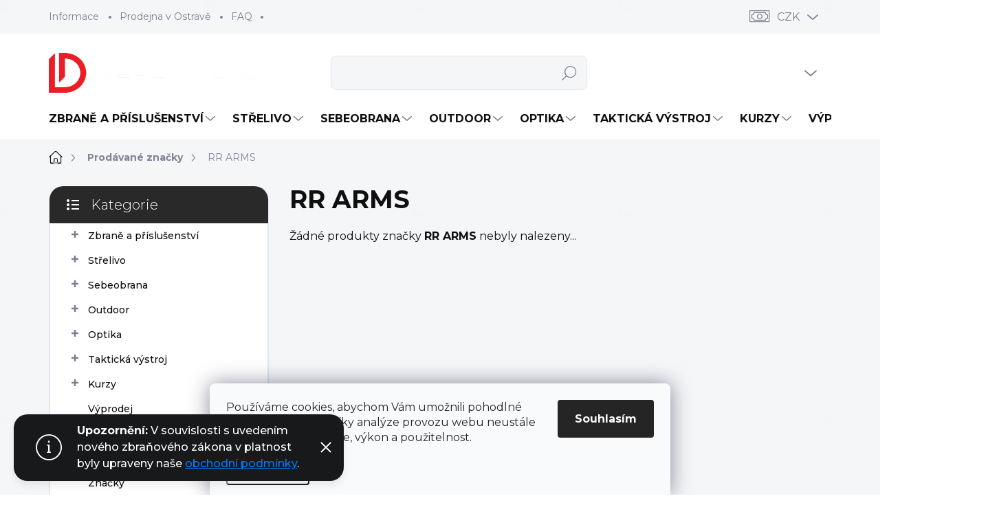

--- FILE ---
content_type: text/html; charset=utf-8
request_url: https://www.defendia.cz/znacka/rr-arms/
body_size: 34543
content:
<!doctype html><html lang="cs" dir="ltr" class="header-background-light external-fonts-loaded"><head><meta charset="utf-8" /><meta name="viewport" content="width=device-width,initial-scale=1" /><title>RR ARMS | DEFENDIA.CZ</title><link rel="preconnect" href="https://cdn.myshoptet.com" /><link rel="dns-prefetch" href="https://cdn.myshoptet.com" /><link rel="preload" href="https://cdn.myshoptet.com/prj/dist/master/cms/libs/jquery/jquery-1.11.3.min.js" as="script" /><script>
dataLayer = [];
dataLayer.push({'shoptet' : {
    "pageId": -24,
    "pageType": "article",
    "currency": "CZK",
    "currencyInfo": {
        "decimalSeparator": ",",
        "exchangeRate": 1,
        "priceDecimalPlaces": 2,
        "symbol": "K\u010d",
        "symbolLeft": 0,
        "thousandSeparator": " "
    },
    "language": "cs",
    "projectId": 210039,
    "cartInfo": {
        "id": null,
        "freeShipping": false,
        "freeShippingFrom": 3000,
        "leftToFreeGift": {
            "formattedPrice": "0 K\u010d",
            "priceLeft": 0
        },
        "freeGift": false,
        "leftToFreeShipping": {
            "priceLeft": 3000,
            "dependOnRegion": 0,
            "formattedPrice": "3 000 K\u010d"
        },
        "discountCoupon": [],
        "getNoBillingShippingPrice": {
            "withoutVat": 0,
            "vat": 0,
            "withVat": 0
        },
        "cartItems": [],
        "taxMode": "ORDINARY"
    },
    "cart": [],
    "customer": {
        "priceRatio": 1,
        "priceListId": 1,
        "groupId": null,
        "registered": false,
        "mainAccount": false
    }
}});
dataLayer.push({'cookie_consent' : {
    "marketing": "denied",
    "analytics": "denied"
}});
document.addEventListener('DOMContentLoaded', function() {
    shoptet.consent.onAccept(function(agreements) {
        if (agreements.length == 0) {
            return;
        }
        dataLayer.push({
            'cookie_consent' : {
                'marketing' : (agreements.includes(shoptet.config.cookiesConsentOptPersonalisation)
                    ? 'granted' : 'denied'),
                'analytics': (agreements.includes(shoptet.config.cookiesConsentOptAnalytics)
                    ? 'granted' : 'denied')
            },
            'event': 'cookie_consent'
        });
    });
});
</script>

<!-- Google Tag Manager -->
<script>(function(w,d,s,l,i){w[l]=w[l]||[];w[l].push({'gtm.start':
new Date().getTime(),event:'gtm.js'});var f=d.getElementsByTagName(s)[0],
j=d.createElement(s),dl=l!='dataLayer'?'&l='+l:'';j.async=true;j.src=
'https://www.googletagmanager.com/gtm.js?id='+i+dl;f.parentNode.insertBefore(j,f);
})(window,document,'script','dataLayer','GTM-WFG9GQR');</script>
<!-- End Google Tag Manager -->

<meta property="og:type" content="website"><meta property="og:site_name" content="defendia.cz"><meta property="og:url" content="https://www.defendia.cz/znacka/rr-arms/"><meta property="og:title" content="RR ARMS | DEFENDIA.CZ"><meta name="author" content="DEFENDIA.CZ"><meta name="web_author" content="Shoptet.cz"><meta name="dcterms.rightsHolder" content="www.defendia.cz"><meta name="robots" content="index,follow"><meta property="og:image" content="https://cdn.myshoptet.com/usr/www.defendia.cz/user/front_images/ogImage/hp.png?t=1768866707"><meta property="og:description" content="RR ARMS"><meta name="description" content="RR ARMS"><meta name="google-site-verification" content="XfvS36cv9qilJB4ZQEkE5Ilo7fy7j-STXwL_xa76-Xg"><style>:root {--color-primary: #18191b;--color-primary-h: 220;--color-primary-s: 6%;--color-primary-l: 10%;--color-primary-hover: #34696d;--color-primary-hover-h: 184;--color-primary-hover-s: 35%;--color-primary-hover-l: 32%;--color-secondary: #009901;--color-secondary-h: 120;--color-secondary-s: 100%;--color-secondary-l: 30%;--color-secondary-hover: #036400;--color-secondary-hover-h: 118;--color-secondary-hover-s: 100%;--color-secondary-hover-l: 20%;--color-tertiary: #ffffff;--color-tertiary-h: 0;--color-tertiary-s: 0%;--color-tertiary-l: 100%;--color-tertiary-hover: #ededed;--color-tertiary-hover-h: 0;--color-tertiary-hover-s: 0%;--color-tertiary-hover-l: 93%;--color-header-background: #ffffff;--template-font: "sans-serif";--template-headings-font: "sans-serif";--header-background-url: url("[data-uri]");--cookies-notice-background: #F8FAFB;--cookies-notice-color: #252525;--cookies-notice-button-hover: #27263f;--cookies-notice-link-hover: #3b3a5f;--templates-update-management-preview-mode-content: "Náhled aktualizací šablony je aktivní pro váš prohlížeč."}</style>
    <script>var shoptet = shoptet || {};</script>
    <script src="https://cdn.myshoptet.com/prj/dist/master/shop/dist/main-3g-header.js.05f199e7fd2450312de2.js"></script>
<!-- User include --><!-- service 1000(633) html code header -->
<link rel="stylesheet" href="https://cdn.myshoptet.com/usr/apollo.jakubtursky.sk/user/documents/assets/main.css?v=1769">

<noscript>
<style>
.before-carousel:before,
.before-carousel:after,
.products-block:after,
.products-block:before,
.p-detail-inner:before,
.p-detail-inner:after{
	display: none;
}

.products-block .product, .products-block .slider-group-products,
.next-to-carousel-banners .banner-wrapper,
.before-carousel .content-wrapper-in,
.p-detail-inner .p-detail-inner-header, .p-detail-inner #product-detail-form {
  opacity: 1;
}

body.type-category .content-wrapper-in,
body.type-manufacturer-detail .content-wrapper-in,
body.type-product .content-wrapper-in {
	visibility: visible!important;
}
</style>
</noscript>

<style>
@font-face {
  font-family: 'apollo';
  font-display: swap;
  src:  url('https://cdn.myshoptet.com/usr/apollo.jakubtursky.sk/user/documents/assets/iconfonts/icomoon.eot?v=107');
  src:  url('https://cdn.myshoptet.com/usr/apollo.jakubtursky.sk/user/documents/assets/iconfonts/icomoon.eot?v=107') format('embedded-opentype'),
    url('https://cdn.myshoptet.com/usr/apollo.jakubtursky.sk/user/documents/assets/iconfonts/icomoon.ttf?v=107') format('truetype'),
    url('https://cdn.myshoptet.com/usr/apollo.jakubtursky.sk/user/documents/assets/iconfonts/icomoon.woff?v=107') format('woff'),
    url('https://cdn.myshoptet.com/usr/apollo.jakubtursky.sk/user/documents/assets/iconfonts/icomoon.svg?v=107') format('svg');
  font-weight: normal;
  font-style: normal;
  font-display: block;
}
.top-navigation-bar .top-nav-button.top-nav-button-login.primary{
	display: none;
}
.basic-description>h3:first-child{
	display: none;
}
/*.header-info-banner-addon{
	background-color: black;
}*/
</style>

<style>
.not-working {
  background-color: rgba(0,0,0, 0.9);
  color: white;
  width: 100%;
  height: 100%;
  position: fixed;
  top: 0;
  left: 0;
  z-index: 9999999;
  text-align: center;
  padding: 50px;
  line-height: 1.6;
  font-size: 16px;
}
</style>

<!-- api 446(100) html code header -->
<link rel="stylesheet" href="https://cdn.myshoptet.com/usr/api2.dklab.cz/user/documents/_doplnky/poznamka/210039/969/210039_969.css" type="text/css" /><style> :root { 
            --dklab-poznamka-color-main: #000000;  
            --dklab-poznamka-color-empty: #A9A9A9;             
            --dklab-poznamka-color-tooltip-background: #000000;             
            --dklab-poznamka-color-tooltip-text: #FFFFFF;             
            --dklab-poznamka-color-cart-message: #000000;             
            --dklab-poznamka-color-cart-message-background: #F7AB31;             
        }
        </style>
<!-- api 498(150) html code header -->
<script async src="https://scripts.luigisbox.tech/LBX-922437.js"></script><meta name="luigisbox-tracker-id" content="694693-922437,cs"/><meta name="luigisbox-tracker-id" content="694693-922445,en"/><script type="text/javascript">const isPlpEnabled = sessionStorage.getItem('lbPlpEnabled') === 'true';if (isPlpEnabled) {const style = document.createElement("style");style.type = "text/css";style.id = "lb-plp-style";style.textContent = `body.type-category #content-wrapper,body.type-search #content-wrapper,body.type-category #content,body.type-search #content,body.type-category #content-in,body.type-search #content-in,body.type-category #main-in,body.type-search #main-in {min-height: 100vh;}body.type-category #content-wrapper > *,body.type-search #content-wrapper > *,body.type-category #content > *,body.type-search #content > *,body.type-category #content-in > *,body.type-search #content-in > *,body.type-category #main-in > *,body.type-search #main-in > * {display: none;}`;document.head.appendChild(style);}</script>
<!-- api 709(355) html code header -->
<script>
  const PWJS = {};
</script>

<script src=https://app.productwidgets.cz/pwjs.js></script>



<!-- api 1567(1162) html code header -->
<script>
    var shoptetakGridChangeSettings={"inlineProducts":true,"inlineProductsMobile":true,"twoProducts":true,"twoProductsMobile":true,"threeProducts":true,"fourProducts":true,"fiveProducts":false,"mobileActive":true,"optionsPosition":"right"};

    const rootGrid = document.documentElement;

    if(shoptetakGridChangeSettings.inlineProducts){rootGrid.classList.add("st-pr-inline");}
    if(shoptetakGridChangeSettings.twoProducts){rootGrid.classList.add("st-pr-two");}
    if(shoptetakGridChangeSettings.threeProducts){rootGrid.classList.add("st-pr-three");}
    if(shoptetakGridChangeSettings.fourProducts){rootGrid.classList.add("st-pr-four");}
    if(shoptetakGridChangeSettings.fiveProducts){rootGrid.classList.add("st-pr-five");}
    if(shoptetakGridChangeSettings.optionsPosition === 'left'){rootGrid.classList.add("st-pr-left");}

    if(shoptetakGridChangeSettings.mobileActive){
        rootGrid.classList.add("st-pr-mob-active");

        if(shoptetakGridChangeSettings.inlineProductsMobile){rootGrid.classList.add("st-pr-inline-mob");}
        if(shoptetakGridChangeSettings.twoProductsMobile){rootGrid.classList.add("st-pr-two-mob");}
    }
</script>

<!-- api 690(337) html code header -->
<script>var ophWidgetData={"lang":"cs","link":"https:\/\/www.defendia.cz\/prodejna-zbrane-strelivo-sebeobrana-ostrava\/","logo":false,"turnOff":false,"expanded":false,"lunchShow":true,"checkHoliday":true,"showNextWeek":true,"showWidgetStart":"05:45","showWidgetEnd":"20:20","beforeOpenStore":"45","beforeCloseStore":"35","openingHours":[{"day":1,"openHour":"09:00","closeHour":"17:00","openPause":"12:00","closePause":"13:00","closed":false,"staticHourText":""},{"day":2,"openHour":"09:00","closeHour":"17:00","openPause":"12:00","closePause":"13:00","closed":false,"staticHourText":""},{"day":3,"openHour":"09:00","closeHour":"17:00","openPause":"12:00","closePause":"13:00","closed":false,"staticHourText":""},{"day":4,"openHour":"09:00","closeHour":"17:00","openPause":"12:00","closePause":"13:00","closed":false,"staticHourText":""},{"day":5,"openHour":"09:00","closeHour":"17:00","openPause":"12:00","closePause":"13:00","closed":false,"staticHourText":""},{"day":6,"openHour":"","closeHour":"","openPause":"","closePause":"","closed":true,"staticHourText":""},{"day":7,"openHour":"","closeHour":"","openPause":"","closePause":"","closed":true,"staticHourText":""}],"excludes":[{"date":"2024-02-08","openHour":"09:00","closeHour":"15:00","openPause":"12:00","closePause":"13:00","closed":false,"text":""},{"date":"2024-02-09","openHour":"13:00","closeHour":"17:00","openPause":"","closePause":"","text":""},{"date":"2024-03-29","openHour":"","closeHour":"","openPause":"","closePause":"","closed":true,"text":""},{"date":"2024-04-01","openHour":"","closeHour":"","openPause":"","closePause":"","closed":true,"text":""},{"date":"2024-06-13","openHour":"13:00","closeHour":"17:00","openPause":"12:00","closePause":"13:00","text":""},{"date":"2024-08-28","openHour":"","closeHour":"","openPause":"","closePause":"","closed":true,"text":""},{"date":"2024-08-29","openHour":"","closeHour":"","openPause":"","closePause":"","closed":true,"text":""},{"date":"2024-09-20","openHour":"","closeHour":"","openPause":"","closePause":"","closed":true,"text":""},{"date":"2024-12-06","openHour":"09:00","closeHour":"16:00","openPause":"12:00","closePause":"13:00","closed":false,"text":""},{"date":"2024-12-27","openHour":"","closeHour":"","openPause":"","closePause":"","closed":true,"text":""},{"date":"2024-12-31","openHour":"","closeHour":"","openPause":"","closePause":"","closed":true,"text":""},{"date":"2025-04-18","openHour":"","closeHour":"","openPause":"","closePause":"","closed":true,"text":"Velk\u00fd p\u00e1tek"},{"date":"2025-04-21","openHour":"","closeHour":"","openPause":"","closePause":"","closed":true,"text":"Velikono\u010dn\u00ed pond\u011bl\u00ed"},{"date":"2026-01-07","openHour":"","closeHour":"","openPause":"","closePause":"","closed":true,"text":"Inventura"},{"date":"2026-01-08","openHour":"","closeHour":"","openPause":"","closePause":"","closed":true,"text":"Inventura"},{"date":"2026-01-09","openHour":"","closeHour":"","openPause":"","closePause":"","closed":true,"text":"Inventura"}],"holidayList":["01-01","01-05","08-05","05-07","06-07","28-09","28-10","17-11","24-12","25-12","26-12"],"todayLongFormat":true,"logoFilemanager":"","colors":{"bg_header_color":"","bg_logo_color":"#000000","bg_title_color":"","bg_preopen_color":"#03a9f4","bg_open_color":"#4caf50","bg_pause_color":"#ff9800","bg_preclose_color":"#ff6f00","bg_close_color":"#e94b4b","color_exception_day":"#e94b4b"},"address":"<a href=\"https:\/\/www.google.com\/maps\/dir\/?api=1&origin=My+Location&destination=Zkr%C3%A1cen%C3%A1+3223%2F46%2C+70030+Ostrava\" target=\"_blank\">Zkr\u00e1cen\u00e1 3223\/46, 700 30 Ostrava \ud83d\ude97\n<\/a>\n\n","icon":"icon-01","bottomPosition":"20","showDetailOnExpand":false,"disableDetail":false,"disableDetailTable":false,"hideOnMobile":false,"hideOnCheckout":true,"weekTurnOff":[5],"directPosition":"ltr"}</script>
<!-- service 446(100) html code header -->
<style>
@font-face {
    font-family: 'poznamka';
    src:  url('https://cdn.myshoptet.com/usr/api2.dklab.cz/user/documents/_doplnky/poznamka/font/note.eot?v1');
    src:  url('https://cdn.myshoptet.com/usr/api2.dklab.cz/user/documents/_doplnky/poznamka/font/note.eot?v1#iefix') format('embedded-opentype'),
    url('https://cdn.myshoptet.com/usr/api2.dklab.cz/user/documents/_doplnky/poznamka/font/note.ttf?v1') format('truetype'),
    url('https://cdn.myshoptet.com/usr/api2.dklab.cz/user/documents/_doplnky/poznamka/font/note.woff?v1') format('woff'),
    url('https://cdn.myshoptet.com/usr/api2.dklab.cz/user/documents/_doplnky/poznamka/font/note.svg?v1') format('svg');
    font-weight: normal;
    font-style: normal;
}
</style>
<!-- service 690(337) html code header -->
<link href="https://cdn.myshoptet.com/usr/mcore.myshoptet.com/user/documents/upload/addon01/ophWidget.min.css?v=1.6.9" rel="stylesheet" />


<!-- service 1462(1076) html code header -->
<link rel="stylesheet" href="https://cdn.myshoptet.com/usr/webotvurci.myshoptet.com/user/documents/plugin-product-interconnection/css/all.min.css?v=27"> 
<!-- service 1567(1162) html code header -->
<link rel="stylesheet" href="https://cdn.myshoptet.com/usr/shoptet.tomashlad.eu/user/documents/extras/grid-change/screen.css?v=0011">
<!-- service 1655(1240) html code header -->
<link rel="stylesheet" href="https://cdn.myshoptet.com/usr/galacticheadquarters.myshoptet.com/user/documents/warnings/shop.css?v=16" />
<!-- service 1714(1298) html code header -->
<link 
rel="stylesheet" 
href="https://cdn.myshoptet.com/usr/dmartini.myshoptet.com/user/documents/upload/dmartini/blog_products/blog_products.min.css?160"
data-author="Dominik Martini" 
data-author-web="dmartini.cz">
<!-- service 1908(1473) html code header -->
<script type="text/javascript">
    var eshop = {
        'host': 'www.defendia.cz',
        'projectId': 210039,
        'template': 'Classic',
        'lang': 'cs',
    };
</script>

<link href="https://cdn.myshoptet.com/usr/honzabartos.myshoptet.com/user/documents/style.css?v=292" rel="stylesheet"/>
<script src="https://cdn.myshoptet.com/usr/honzabartos.myshoptet.com/user/documents/script.js?v=298" type="text/javascript"></script>

<style>
.up-callout {
    background-color: rgba(33, 150, 243, 0.1); /* Soft info blue with transparency */
    border: 1px solid rgba(33, 150, 243, 0.3); /* Subtle blue border */
    border-radius: 8px; /* Rounded corners */
    padding: 15px 20px; /* Comfortable padding */
    box-shadow: 0 2px 5px rgba(0, 0, 0, 0.1); /* Subtle shadow for depth */
    max-width: 600px; /* Optional: Limits width for readability */
    margin: 20px auto; /* Centers the box with some spacing */
}

.up-callout p {
    margin: 0; /* Removes default paragraph margin */
    color: #333; /* Dark text for contrast */
    font-size: 16px; /* Readable font size */
    line-height: 1.5; /* Improves readability */
}
</style>
<!-- project html code header -->
<script>let pkUpravy = {};
pkUpravy.atypProductNames = ['Pepřový sprej', 'Piexon']; // Další části názvů produktů přidejte také do uvozovek a oddělte čárkou.
pkUpravy.atypProductShippingName = 'Zásilkovna - doručení na adresu 18+';
pkUpravy.atypProductPersonalPickupName = 'Osobní odběr';
</script>

<link rel="preconnect" href="https://fonts.googleapis.com">
<link rel="preconnect" href="https://fonts.gstatic.com" crossorigin>
<link href="https://fonts.googleapis.com/css2?family=Montserrat:wght@300;400;500;600;700&display=swap" rel="stylesheet">
<link href="https://www.defendia.cz/user/documents/upravy_defendia.css?v=68" rel="stylesheet" />

<!-- Facebook Pixel Code -->
<script>
!function(f,b,e,v,n,t,s)
{if(f.fbq)return;n=f.fbq=function(){n.callMethod?
n.callMethod.apply(n,arguments):n.queue.push(arguments)};
if(!f._fbq)f._fbq=n;n.push=n;n.loaded=!0;n.version='2.0';
n.queue=[];t=b.createElement(e);t.async=!0;
t.src=v;s=b.getElementsByTagName(e)[0];
s.parentNode.insertBefore(t,s)}(window, document,'script',
'https://connect.facebook.net/en_US/fbevents.js');
fbq('init', '264045545197169');
fbq('track', 'PageView');
</script>
<noscript><img height="1" width="1" style="display:none"
src="https://www.facebook.com/tr?id=264045545197169&ev=PageView&noscript=1"
/></noscript>
<!-- End Facebook Pixel Code -->

<!-- Smartsupp Live Chat script -->
<script type="text/javascript">
var _smartsupp = _smartsupp || {};
_smartsupp.key = '803945ae8164114ea56171f5c54c2b206136df0e';
window.smartsupp||(function(d) {
var s,c,o=smartsupp=function(){ o._.push(arguments)};o._=[];
s=d.getElementsByTagName('script')[0];c=d.createElement('script');
c.type='text/javascript';c.charset='utf-8';c.async=true;
c.src='https://www.smartsuppchat.com/loader.js?';s.parentNode.insertBefore(c,s);
})(document);
</script>

<meta name="google-site-verification" content="ulTDGvyOe6rxfKiUItikVKXdDOFRv-3jVTJdet9GQYg" />
<script src="https://analytics.ahrefs.com/analytics.js" data-key="KAjJxH0KA8SQ7V5xXlBoDw" async></script>
<meta name="seznam-wmt" content="45YwAkixnNYlTaFybWXic51j6ge7QKzF" />

<style>
* {font-family: 'Montserrat'!important;}
.products-block a.btn.btn-primary{background-color: var(--color-secondary);border-color: var(--color-secondary);}
.products-block a.btn.btn-primary:hover{background-color: var(--color-secondary-hover);border-color: var(--color-secondary-hover);}
#footer a.btn.btn-primary{background-color: #d42424;border-color: #d42424;}
#footer a.btn.btn-primary:hover{background-color: #880e0e;border-color: #880e0e;}
.products-block .p-bottom .p-desc {color: black;}
.footer-item.footer-item-newsletter{background-color: #ED1C24;}
.benefitBanner__item.benefitBanner--no-text .benefitBanner__picture img {width: 100%;}
#footer .contact-box p {line-height: 2;color: fff;}
body {background-color: white!important;}
.body-banners>div {width: 100%;max-width: 100%;flex: 0 0 100%;}
.category-header input[type="radio"]:checked+label {background-color: var(--color-primary);}
.benefitBanner__picture img{mix-blend-mode: multiply;}
.in-index .position--benefitHomepage {margin-top: 0;margin-bottom: 30px;}
.benefitBanner__picture {height: 50px;}
.benefitBanner__picture img {max-height: 50px;max-width: 55px;}
.welcome .welcome__content p {margin-bottom: 0;}
.welcome .welcome__content p + p{margin-top: 20px;}
.banners-top-block .banner-wrapper a, .banners-top-block .banner-wrapper img{width: 100%;}
@media (min-width: 768px) {
.navigation-in ul li a {padding-left: 20px;padding-right: 22px;}
.top-navigation-bar .container > div.top-navigation-contacts {top: 0;height: 49px;}
.welcome h1 {font-size: 40px;margin-bottom: 30px;}
.welcome p {font-size: 16px;line-height: 1.8;margin-bottom: 30px;}
}
@media (min-width: 992px) {
.welcome {padding: 40px 40px 40px 40px;}
}
@media (min-width: 992px) {
.header-top {padding-top: 30px;padding-bottom: 10px;}
.popup-widget.login-widget {top: 130px;}
.popup-widget.cart-widget {top: 130px;}
.admin-logged .popup-widget.login-widget {top: 155px;}
.admin-logged .popup-widget.cart-widget {top: 155px;}
}
@media (max-width: 767px){
.top-navigation-bar {background-color: white;}
}
@media (max-width: 370px){
.top-navigation-bar .site-name a img {max-height: 30px;}
}
@media (min-width: 768px) {
.products-related-block h2, .products-alternative-block h2,h4.homepage-group-title, .h4.homepage-group-title {font-size: 36px;}
body .hodnoceni:before {text-align: center;font-size: 36px;margin-bottom: 30px;}
.products-block.products .p .name {font-size: 18px;}
.navigation-buttons a[data-target="cart"]:hover {color: white;}
.header-top .btn.cart-count:hover .cart-price {color: white;}
.navigation-buttons .click-cart a:after {display: none;}
.click-cart {background: var(--color-secondary);border-radius: 8px;}
.click-cart:hover {background: var(--color-secondary-hover);}
#header .cart-count {border-radius: 7px 7px 0 0;}
.navigation-buttons a[data-target="cart"] {color: #fff;}
.header-top .btn.cart-count:before {font-size: 26px;}
.header-top .btn.cart-count:before {color: white !important;}
.navigation-buttons {right: 0;}
.cart-window-visible #header .click-cart {border-radius: 7px 7px 0 0;}
.cart-window-visible #header .cart-count {background-color: transparent;border-radius: 7px 7px 0 0;}
.cart-window-visible .btn.cart-count .cart-price {color: white;}
.popup-widget {margin-left: -6px;}
}
@media (min-width: 992px) {
.popup-widget.cart-widget {margin-left: 106px;}
}
@media (min-width: 1200px) {
.popup-widget.cart-widget {margin-left: 209px;}
}
@media (min-width: 1440px) {
.popup-widget.cart-widget {margin-left: 329px;}
}
.products-block:not(.products-additional) .p .image img {position: relative;width: calc(100% + 32px);max-width: none;margin-left: -16px;margin-top: -16px;}
@media (min-width: 768px){
.products-block:not(.products-additional) .p .image img {position: relative;width: calc(100% + 60px);max-width: none;margin-left: -30px;margin-top: -30px;}
}
@media (max-width: 480px) {
body.type-category .product.no-code .p .flags-extra, body.type-page .product.no-code .p .flags-extra, body.in-index .product.no-code .p .flags-extra {top: -13px;}
.flag.flag-discount:before {width: 40px;height: 40px;}
.flags-extra .flag {width: 40px;height: 40px;font-size: 12px;}
.flags-extra .flag .price-save {font-size: 12px;}
.p-image-wrapper .flags-extra .flag-discount:before {width: 62px;height: 62px;}
.p-image-wrapper .flags-extra .flag-discount .price-save {font-size: 20px;}
}
.is-header-black a.btn.cart-count.full i,.is-header-black.cart-window-visible .header-top .btn.cart-count:before,.is-header-black.cart-window-visible .header-top .btn.cart-count .cart-price,.is-header-black .header-top .btn.cart-count:before,.is-header-black .header-top .btn.cart-count .cart-price{color: white!important;}
</style>
<script type="text/javascript">(function(c,l,a,r,i,t,y){c[a]=c[a]||function(){(c[a].q=c[a].q||[]).push(arguments)};t=l.createElement(r);t.async=1;t.src="https://www.clarity.ms/tag/"+i;y=l.getElementsByTagName(r)[0];y.parentNode.insertBefore(t,y);})(window, document, "clarity", "script", "tnznz3f1nk");</script>
<!-- /User include --><link rel="shortcut icon" href="/favicon.ico" type="image/x-icon" /><link rel="canonical" href="https://www.defendia.cz/znacka/rr-arms/" />    <script>
        var _hwq = _hwq || [];
        _hwq.push(['setKey', 'D274D378E7CC505356088526C872154E']);
        _hwq.push(['setTopPos', '0']);
        _hwq.push(['showWidget', '21']);
        (function() {
            var ho = document.createElement('script');
            ho.src = 'https://cz.im9.cz/direct/i/gjs.php?n=wdgt&sak=D274D378E7CC505356088526C872154E';
            var s = document.getElementsByTagName('script')[0]; s.parentNode.insertBefore(ho, s);
        })();
    </script>
<script>!function(){var t={9196:function(){!function(){var t=/\[object (Boolean|Number|String|Function|Array|Date|RegExp)\]/;function r(r){return null==r?String(r):(r=t.exec(Object.prototype.toString.call(Object(r))))?r[1].toLowerCase():"object"}function n(t,r){return Object.prototype.hasOwnProperty.call(Object(t),r)}function e(t){if(!t||"object"!=r(t)||t.nodeType||t==t.window)return!1;try{if(t.constructor&&!n(t,"constructor")&&!n(t.constructor.prototype,"isPrototypeOf"))return!1}catch(t){return!1}for(var e in t);return void 0===e||n(t,e)}function o(t,r,n){this.b=t,this.f=r||function(){},this.d=!1,this.a={},this.c=[],this.e=function(t){return{set:function(r,n){u(c(r,n),t.a)},get:function(r){return t.get(r)}}}(this),i(this,t,!n);var e=t.push,o=this;t.push=function(){var r=[].slice.call(arguments,0),n=e.apply(t,r);return i(o,r),n}}function i(t,n,o){for(t.c.push.apply(t.c,n);!1===t.d&&0<t.c.length;){if("array"==r(n=t.c.shift()))t:{var i=n,a=t.a;if("string"==r(i[0])){for(var f=i[0].split("."),s=f.pop(),p=(i=i.slice(1),0);p<f.length;p++){if(void 0===a[f[p]])break t;a=a[f[p]]}try{a[s].apply(a,i)}catch(t){}}}else if("function"==typeof n)try{n.call(t.e)}catch(t){}else{if(!e(n))continue;for(var l in n)u(c(l,n[l]),t.a)}o||(t.d=!0,t.f(t.a,n),t.d=!1)}}function c(t,r){for(var n={},e=n,o=t.split("."),i=0;i<o.length-1;i++)e=e[o[i]]={};return e[o[o.length-1]]=r,n}function u(t,o){for(var i in t)if(n(t,i)){var c=t[i];"array"==r(c)?("array"==r(o[i])||(o[i]=[]),u(c,o[i])):e(c)?(e(o[i])||(o[i]={}),u(c,o[i])):o[i]=c}}window.DataLayerHelper=o,o.prototype.get=function(t){var r=this.a;t=t.split(".");for(var n=0;n<t.length;n++){if(void 0===r[t[n]])return;r=r[t[n]]}return r},o.prototype.flatten=function(){this.b.splice(0,this.b.length),this.b[0]={},u(this.a,this.b[0])}}()}},r={};function n(e){var o=r[e];if(void 0!==o)return o.exports;var i=r[e]={exports:{}};return t[e](i,i.exports,n),i.exports}n.n=function(t){var r=t&&t.__esModule?function(){return t.default}:function(){return t};return n.d(r,{a:r}),r},n.d=function(t,r){for(var e in r)n.o(r,e)&&!n.o(t,e)&&Object.defineProperty(t,e,{enumerable:!0,get:r[e]})},n.o=function(t,r){return Object.prototype.hasOwnProperty.call(t,r)},function(){"use strict";n(9196)}()}();</script><style>/* custom background */@media (min-width: 992px) {body {background-color: #f5f6f8 ;background-position: left top;background-repeat: repeat !important;background-attachment: fixed;background-image: url('https://cdn.myshoptet.com/usr/www.defendia.cz/user/frontend_backgrounds/pozadi_defendia_f5f6f8-1.png');}}</style>    <!-- Global site tag (gtag.js) - Google Analytics -->
    <script async src="https://www.googletagmanager.com/gtag/js?id=G-MS4VSG1MM7"></script>
    <script>
        
        window.dataLayer = window.dataLayer || [];
        function gtag(){dataLayer.push(arguments);}
        

                    console.debug('default consent data');

            gtag('consent', 'default', {"ad_storage":"denied","analytics_storage":"denied","ad_user_data":"denied","ad_personalization":"denied","wait_for_update":500});
            dataLayer.push({
                'event': 'default_consent'
            });
        
        gtag('js', new Date());

        
                gtag('config', 'G-MS4VSG1MM7', {"groups":"GA4","send_page_view":false,"content_group":"article","currency":"CZK","page_language":"cs"});
        
                gtag('config', 'AW-760205402');
        
        
        
        
        
                    gtag('event', 'page_view', {"send_to":"GA4","page_language":"cs","content_group":"article","currency":"CZK"});
        
        
        
        
        
        
        
        
        
        
        
        
        
        document.addEventListener('DOMContentLoaded', function() {
            if (typeof shoptet.tracking !== 'undefined') {
                for (var id in shoptet.tracking.bannersList) {
                    gtag('event', 'view_promotion', {
                        "send_to": "UA",
                        "promotions": [
                            {
                                "id": shoptet.tracking.bannersList[id].id,
                                "name": shoptet.tracking.bannersList[id].name,
                                "position": shoptet.tracking.bannersList[id].position
                            }
                        ]
                    });
                }
            }

            shoptet.consent.onAccept(function(agreements) {
                if (agreements.length !== 0) {
                    console.debug('gtag consent accept');
                    var gtagConsentPayload =  {
                        'ad_storage': agreements.includes(shoptet.config.cookiesConsentOptPersonalisation)
                            ? 'granted' : 'denied',
                        'analytics_storage': agreements.includes(shoptet.config.cookiesConsentOptAnalytics)
                            ? 'granted' : 'denied',
                                                                                                'ad_user_data': agreements.includes(shoptet.config.cookiesConsentOptPersonalisation)
                            ? 'granted' : 'denied',
                        'ad_personalization': agreements.includes(shoptet.config.cookiesConsentOptPersonalisation)
                            ? 'granted' : 'denied',
                        };
                    console.debug('update consent data', gtagConsentPayload);
                    gtag('consent', 'update', gtagConsentPayload);
                    dataLayer.push(
                        { 'event': 'update_consent' }
                    );
                }
            });
        });
    </script>
</head><body class="desktop id--24 in-znacka template-11 type-manufacturer-detail multiple-columns-body columns-3 blank-mode blank-mode-css ums_forms_redesign--off ums_a11y_category_page--on ums_discussion_rating_forms--off ums_flags_display_unification--on ums_a11y_login--on mobile-header-version-0">
        <div id="fb-root"></div>
        <script>
            window.fbAsyncInit = function() {
                FB.init({
//                    appId            : 'your-app-id',
                    autoLogAppEvents : true,
                    xfbml            : true,
                    version          : 'v19.0'
                });
            };
        </script>
        <script async defer crossorigin="anonymous" src="https://connect.facebook.net/cs_CZ/sdk.js"></script>
<!-- Google Tag Manager (noscript) -->
<noscript><iframe src="https://www.googletagmanager.com/ns.html?id=GTM-WFG9GQR"
height="0" width="0" style="display:none;visibility:hidden"></iframe></noscript>
<!-- End Google Tag Manager (noscript) -->

    <div class="siteCookies siteCookies--bottom siteCookies--light js-siteCookies" role="dialog" data-testid="cookiesPopup" data-nosnippet>
        <div class="siteCookies__form">
            <div class="siteCookies__content">
                <div class="siteCookies__text">
                    Používáme cookies, abychom Vám umožnili pohodlné prohlížení webu a díky analýze provozu webu neustále zlepšovali jeho funkce, výkon a použitelnost.
                </div>
                <p class="siteCookies__links">
                    <button class="siteCookies__link js-cookies-settings" aria-label="Nastavení cookies" data-testid="cookiesSettings">Nastavení</button>
                </p>
            </div>
            <div class="siteCookies__buttonWrap">
                                <button class="siteCookies__button js-cookiesConsentSubmit" value="all" aria-label="Přijmout cookies" data-testid="buttonCookiesAccept">Souhlasím</button>
            </div>
        </div>
        <script>
            document.addEventListener("DOMContentLoaded", () => {
                const siteCookies = document.querySelector('.js-siteCookies');
                document.addEventListener("scroll", shoptet.common.throttle(() => {
                    const st = document.documentElement.scrollTop;
                    if (st > 1) {
                        siteCookies.classList.add('siteCookies--scrolled');
                    } else {
                        siteCookies.classList.remove('siteCookies--scrolled');
                    }
                }, 100));
            });
        </script>
    </div>
<a href="#content" class="skip-link sr-only">Přejít na obsah</a><div class="overall-wrapper"><div class="site-msg information"><div class="container"><div class="text"><div>
  <strong>Upozornění:</strong> V souvislosti s uvedením nového zbraňového zákona v platnost byly upraveny naše <a href="https://www.defendia.cz/informace/obchodni-podminky-2/" target="_blank" style="color: #007bff; text-decoration: underline;">obchodní podmínky</a>.
</div></div><div class="close js-close-information-msg"></div></div></div><div class="user-action"><div class="container">
    <div class="user-action-in">
                    <div id="login" class="user-action-login popup-widget login-widget" role="dialog" aria-labelledby="loginHeading">
        <div class="popup-widget-inner">
                            <h2 id="loginHeading">Přihlášení k vašemu účtu</h2><div id="customerLogin"><form action="/action/Customer/Login/" method="post" id="formLoginIncluded" class="csrf-enabled formLogin" data-testid="formLogin"><input type="hidden" name="referer" value="" /><div class="form-group"><div class="input-wrapper email js-validated-element-wrapper no-label"><input type="email" name="email" class="form-control" autofocus placeholder="E-mailová adresa (např. jan@novak.cz)" data-testid="inputEmail" autocomplete="email" required /></div></div><div class="form-group"><div class="input-wrapper password js-validated-element-wrapper no-label"><input type="password" name="password" class="form-control" placeholder="Heslo" data-testid="inputPassword" autocomplete="current-password" required /><span class="no-display">Nemůžete vyplnit toto pole</span><input type="text" name="surname" value="" class="no-display" /></div></div><div class="form-group"><div class="login-wrapper"><button type="submit" class="btn btn-secondary btn-text btn-login" data-testid="buttonSubmit">Přihlásit se</button><div class="password-helper"><a href="/registrace/" data-testid="signup" rel="nofollow">Nová registrace</a><a href="/klient/zapomenute-heslo/" rel="nofollow">Zapomenuté heslo</a></div></div></div><div class="social-login-buttons"><div class="social-login-buttons-divider"><span>nebo</span></div><div class="form-group"><a href="/action/Social/login/?provider=Facebook" class="login-btn facebook" rel="nofollow"><span class="login-facebook-icon"></span><strong>Přihlásit se přes Facebook</strong></a></div><div class="form-group"><a href="/action/Social/login/?provider=Seznam" class="login-btn seznam" rel="nofollow"><span class="login-seznam-icon"></span><strong>Přihlásit se přes Seznam</strong></a></div></div></form>
</div>                    </div>
    </div>

                            <div id="cart-widget" class="user-action-cart popup-widget cart-widget loader-wrapper" data-testid="popupCartWidget" role="dialog" aria-hidden="true">
    <div class="popup-widget-inner cart-widget-inner place-cart-here">
        <div class="loader-overlay">
            <div class="loader"></div>
        </div>
    </div>

    <div class="cart-widget-button">
        <a href="/kosik/" class="btn btn-conversion" id="continue-order-button" rel="nofollow" data-testid="buttonNextStep">Pokračovat do košíku</a>
    </div>
</div>
            </div>
</div>
</div><div class="top-navigation-bar" data-testid="topNavigationBar">

    <div class="container">

        <div class="top-navigation-contacts">
            <strong>Zákaznická podpora:</strong><a href="tel:+420735179356" class="project-phone" aria-label="Zavolat na +420735179356" data-testid="contactboxPhone"><span>+420 735 179 356</span></a><a href="mailto:info@defendia.cz" class="project-email" data-testid="contactboxEmail"><span>info@defendia.cz</span></a>        </div>

                            <div class="top-navigation-menu">
                <div class="top-navigation-menu-trigger"></div>
                <ul class="top-navigation-bar-menu">
                                            <li class="top-navigation-menu-item-826">
                            <a href="/informace/">Informace</a>
                        </li>
                                            <li class="top-navigation-menu-item-2300">
                            <a href="/prodejna-zbrane-strelivo-sebeobrana-ostrava/">Prodejna v Ostravě</a>
                        </li>
                                            <li class="top-navigation-menu-item-3630">
                            <a href="/nejcastejsi-otazky-faq/">FAQ</a>
                        </li>
                                    </ul>
                <ul class="top-navigation-bar-menu-helper"></ul>
            </div>
        
        <div class="top-navigation-tools top-navigation-tools--language">
            <div class="responsive-tools">
                <a href="#" class="toggle-window" data-target="search" aria-label="Hledat" data-testid="linkSearchIcon"></a>
                                                            <a href="#" class="toggle-window" data-target="login"></a>
                                                    <a href="#" class="toggle-window" data-target="navigation" aria-label="Menu" data-testid="hamburgerMenu"></a>
            </div>
                <div class="dropdown">
        <span>Ceny v:</span>
        <button id="topNavigationDropdown" type="button" data-toggle="dropdown" aria-haspopup="true" aria-expanded="false">
            CZK
            <span class="caret"></span>
        </button>
        <ul class="dropdown-menu" aria-labelledby="topNavigationDropdown"><li><a href="/action/Currency/changeCurrency/?currencyCode=CZK" rel="nofollow">CZK</a></li><li><a href="/action/Currency/changeCurrency/?currencyCode=EUR" rel="nofollow">EUR</a></li></ul>
    </div>
            <button class="top-nav-button top-nav-button-login toggle-window" type="button" data-target="login" aria-haspopup="dialog" aria-controls="login" aria-expanded="false" data-testid="signin"><span>Přihlášení</span></button>        </div>

    </div>

</div>
<header id="header"><div class="container navigation-wrapper">
    <div class="header-top">
        <div class="site-name-wrapper">
            <div class="site-name"><a href="/" data-testid="linkWebsiteLogo"><img src="https://cdn.myshoptet.com/usr/www.defendia.cz/user/logos/defendia_zakladni_logo_b__l___bez_pozadi.png" alt="DEFENDIA.CZ" fetchpriority="low" /></a></div>        </div>
        <div class="search" itemscope itemtype="https://schema.org/WebSite">
            <meta itemprop="headline" content="Prodávané značky"/><meta itemprop="url" content="https://www.defendia.cz"/><meta itemprop="text" content="RR ARMS"/>            <form action="/action/ProductSearch/prepareString/" method="post"
    id="formSearchForm" class="search-form compact-form js-search-main"
    itemprop="potentialAction" itemscope itemtype="https://schema.org/SearchAction" data-testid="searchForm">
    <fieldset>
        <meta itemprop="target"
            content="https://www.defendia.cz/vyhledavani/?string={string}"/>
        <input type="hidden" name="language" value="cs"/>
        
            
<input
    type="search"
    name="string"
        class="query-input form-control search-input js-search-input"
    placeholder="Napište, co hledáte"
    autocomplete="off"
    required
    itemprop="query-input"
    aria-label="Vyhledávání"
    data-testid="searchInput"
>
            <button type="submit" class="btn btn-default" data-testid="searchBtn">Hledat</button>
        
    </fieldset>
</form>
        </div>
        <div class="navigation-buttons">
                
    <a href="/kosik/" class="btn btn-icon toggle-window cart-count" data-target="cart" data-hover="true" data-redirect="true" data-testid="headerCart" rel="nofollow" aria-haspopup="dialog" aria-expanded="false" aria-controls="cart-widget">
        
                <span class="sr-only">Nákupní košík</span>
        
            <span class="cart-price visible-lg-inline-block" data-testid="headerCartPrice">
                                    Prázdný košík                            </span>
        
    
            </a>
        </div>
    </div>
    <nav id="navigation" aria-label="Hlavní menu" data-collapsible="true"><div class="navigation-in menu"><ul class="menu-level-1" role="menubar" data-testid="headerMenuItems"><li class="menu-item-1460 ext" role="none"><a href="/zbrane-a-prislusenstvi/" data-testid="headerMenuItem" role="menuitem" aria-haspopup="true" aria-expanded="false"><b>Zbraně a příslušenství</b><span class="submenu-arrow"></span></a><ul class="menu-level-2" aria-label="Zbraně a příslušenství" tabindex="-1" role="menu"><li class="menu-item-1557 has-third-level" role="none"><a href="/strelne-zbrane/" class="menu-image" data-testid="headerMenuItem" tabindex="-1" aria-hidden="true"><img src="data:image/svg+xml,%3Csvg%20width%3D%22140%22%20height%3D%22100%22%20xmlns%3D%22http%3A%2F%2Fwww.w3.org%2F2000%2Fsvg%22%3E%3C%2Fsvg%3E" alt="" aria-hidden="true" width="140" height="100"  data-src="https://cdn.myshoptet.com/usr/www.defendia.cz/user/categories/thumb/_vyrp11_81ars-m4s-0m-lw-2.jpg" fetchpriority="low" /></a><div><a href="/strelne-zbrane/" data-testid="headerMenuItem" role="menuitem"><span>Střelné zbraně</span></a>
                                                    <ul class="menu-level-3" role="menu">
                                                                    <li class="menu-item-1599" role="none">
                                        <a href="/dlouhe-zbrane-3/" data-testid="headerMenuItem" role="menuitem">
                                            Dlouhé zbraně</a>,                                    </li>
                                                                    <li class="menu-item-1605" role="none">
                                        <a href="/kratke-zbrane-4/" data-testid="headerMenuItem" role="menuitem">
                                            Krátké zbraně</a>,                                    </li>
                                                                    <li class="menu-item-1602" role="none">
                                        <a href="/malorazky-2/" data-testid="headerMenuItem" role="menuitem">
                                            Malorážky</a>,                                    </li>
                                                                    <li class="menu-item-2618" role="none">
                                        <a href="/vzduchovky/" data-testid="headerMenuItem" role="menuitem">
                                            Vzduchovky</a>,                                    </li>
                                                                    <li class="menu-item-2629" role="none">
                                        <a href="/flobertky/" data-testid="headerMenuItem" role="menuitem">
                                            Flobertky</a>,                                    </li>
                                                                    <li class="menu-item-1608" role="none">
                                        <a href="/sberatelske-zbrane/" data-testid="headerMenuItem" role="menuitem">
                                            Sběratelské zbraně</a>,                                    </li>
                                                                    <li class="menu-item-1611" role="none">
                                        <a href="/repliky/" data-testid="headerMenuItem" role="menuitem">
                                            Repliky</a>                                    </li>
                                                            </ul>
                        </div></li><li class="menu-item-1560 has-third-level" role="none"><a href="/udrzba-zbrani/" class="menu-image" data-testid="headerMenuItem" tabindex="-1" aria-hidden="true"><img src="data:image/svg+xml,%3Csvg%20width%3D%22140%22%20height%3D%22100%22%20xmlns%3D%22http%3A%2F%2Fwww.w3.org%2F2000%2Fsvg%22%3E%3C%2Fsvg%3E" alt="" aria-hidden="true" width="140" height="100"  data-src="https://cdn.myshoptet.com/usr/www.defendia.cz/user/categories/thumb/armorers_master_kit_05.png" fetchpriority="low" /></a><div><a href="/udrzba-zbrani/" data-testid="headerMenuItem" role="menuitem"><span>Údržba zbraní</span></a>
                                                    <ul class="menu-level-3" role="menu">
                                                                    <li class="menu-item-1659" role="none">
                                        <a href="/sady-cisteni-2/" data-testid="headerMenuItem" role="menuitem">
                                            Sady čištění</a>,                                    </li>
                                                                    <li class="menu-item-1662" role="none">
                                        <a href="/ostatni-doplnky/" data-testid="headerMenuItem" role="menuitem">
                                            Ostatní doplňky</a>,                                    </li>
                                                                    <li class="menu-item-1665" role="none">
                                        <a href="/kartacky-a-vyteraky/" data-testid="headerMenuItem" role="menuitem">
                                            Kartáčky a vytěráky</a>,                                    </li>
                                                                    <li class="menu-item-1668" role="none">
                                        <a href="/oleje-a-mazadla/" data-testid="headerMenuItem" role="menuitem">
                                            Oleje a mazadla</a>,                                    </li>
                                                                    <li class="menu-item-1671" role="none">
                                        <a href="/naradi-na-upravu-a-cisteni-2/" data-testid="headerMenuItem" role="menuitem">
                                            Nářadí na úpravu a čištění</a>,                                    </li>
                                                                    <li class="menu-item-2146" role="none">
                                        <a href="/boresnake/" data-testid="headerMenuItem" role="menuitem">
                                            Boresnake, šňůry na čištění zbraní</a>,                                    </li>
                                                                    <li class="menu-item-2149" role="none">
                                        <a href="/podlozky-na-cisteni-zbrani/" data-testid="headerMenuItem" role="menuitem">
                                            Podložky na čištění zbraní</a>                                    </li>
                                                            </ul>
                        </div></li><li class="menu-item-1578 has-third-level" role="none"><a href="/pistolova-pouzdra/" class="menu-image" data-testid="headerMenuItem" tabindex="-1" aria-hidden="true"><img src="data:image/svg+xml,%3Csvg%20width%3D%22140%22%20height%3D%22100%22%20xmlns%3D%22http%3A%2F%2Fwww.w3.org%2F2000%2Fsvg%22%3E%3C%2Fsvg%3E" alt="" aria-hidden="true" width="140" height="100"  data-src="https://cdn.myshoptet.com/usr/www.defendia.cz/user/categories/thumb/cch8-01-1.jpg" fetchpriority="low" /></a><div><a href="/pistolova-pouzdra/" data-testid="headerMenuItem" role="menuitem"><span>Pistolová pouzdra</span></a>
                                                    <ul class="menu-level-3" role="menu">
                                                                    <li class="menu-item-1698" role="none">
                                        <a href="/vnejsi-pouzdra/" data-testid="headerMenuItem" role="menuitem">
                                            Vnější pouzdra</a>,                                    </li>
                                                                    <li class="menu-item-1701" role="none">
                                        <a href="/vnitrni-pouzdra/" data-testid="headerMenuItem" role="menuitem">
                                            Vnitřní pouzdra</a>,                                    </li>
                                                                    <li class="menu-item-1704" role="none">
                                        <a href="/sluzebni-pouzdra/" data-testid="headerMenuItem" role="menuitem">
                                            Služební pouzdra</a>                                    </li>
                                                            </ul>
                        </div></li><li class="menu-item-1569 has-third-level" role="none"><a href="/prislusenstvi-ke-zbranim-2/" class="menu-image" data-testid="headerMenuItem" tabindex="-1" aria-hidden="true"><img src="data:image/svg+xml,%3Csvg%20width%3D%22140%22%20height%3D%22100%22%20xmlns%3D%22http%3A%2F%2Fwww.w3.org%2F2000%2Fsvg%22%3E%3C%2Fsvg%3E" alt="" aria-hidden="true" width="140" height="100"  data-src="https://cdn.myshoptet.com/usr/www.defendia.cz/user/categories/thumb/strikeforce-ak-47-package-968.jpg" fetchpriority="low" /></a><div><a href="/prislusenstvi-ke-zbranim-2/" data-testid="headerMenuItem" role="menuitem"><span>Příslušenství ke zbraním</span></a>
                                                    <ul class="menu-level-3" role="menu">
                                                                    <li class="menu-item-1563" role="none">
                                        <a href="/kufry-a-obaly-na-zbrane/" data-testid="headerMenuItem" role="menuitem">
                                            Kufry a obaly na zbraně</a>,                                    </li>
                                                                    <li class="menu-item-2493" role="none">
                                        <a href="/dvojnozky--bipody/" data-testid="headerMenuItem" role="menuitem">
                                            Dvojnožky, bipody</a>,                                    </li>
                                                                    <li class="menu-item-2604" role="none">
                                        <a href="/trojnozky-tripody/" data-testid="headerMenuItem" role="menuitem">
                                            Trojnožky, tripody</a>,                                    </li>
                                                                    <li class="menu-item-2580" role="none">
                                        <a href="/strelecke-vaky/" data-testid="headerMenuItem" role="menuitem">
                                            Střelecké vaky</a>,                                    </li>
                                                                    <li class="menu-item-1707" role="none">
                                        <a href="/pazby-2/" data-testid="headerMenuItem" role="menuitem">
                                            Pažby</a>,                                    </li>
                                                                    <li class="menu-item-1710" role="none">
                                        <a href="/predpazbi/" data-testid="headerMenuItem" role="menuitem">
                                            Předpažbí</a>,                                    </li>
                                                                    <li class="menu-item-1713" role="none">
                                        <a href="/rukojeti/" data-testid="headerMenuItem" role="menuitem">
                                            Rukojeti</a>,                                    </li>
                                                                    <li class="menu-item-2271" role="none">
                                        <a href="/miridla/" data-testid="headerMenuItem" role="menuitem">
                                            Mířidla</a>,                                    </li>
                                                                    <li class="menu-item-2514" role="none">
                                        <a href="/kompenzatory-zdvihu-a-ustove-brzdy/" data-testid="headerMenuItem" role="menuitem">
                                            Kompenzátory zdvihu a úsťové brzdy</a>,                                    </li>
                                                                    <li class="menu-item-1716" role="none">
                                        <a href="/ostatni-prislusenstvi/" data-testid="headerMenuItem" role="menuitem">
                                            Ostatní příslušenství</a>,                                    </li>
                                                                    <li class="menu-item-2609" role="none">
                                        <a href="/terce/" data-testid="headerMenuItem" role="menuitem">
                                            Terče</a>                                    </li>
                                                            </ul>
                        </div></li><li class="menu-item-1572 has-third-level" role="none"><a href="/zasobniky-do-zbrani/" class="menu-image" data-testid="headerMenuItem" tabindex="-1" aria-hidden="true"><img src="data:image/svg+xml,%3Csvg%20width%3D%22140%22%20height%3D%22100%22%20xmlns%3D%22http%3A%2F%2Fwww.w3.org%2F2000%2Fsvg%22%3E%3C%2Fsvg%3E" alt="" aria-hidden="true" width="140" height="100"  data-src="https://cdn.myshoptet.com/usr/www.defendia.cz/user/categories/thumb/img_3058.jpg" fetchpriority="low" /></a><div><a href="/zasobniky-do-zbrani/" data-testid="headerMenuItem" role="menuitem"><span>Zásobníky do zbraní</span></a>
                                                    <ul class="menu-level-3" role="menu">
                                                                    <li class="menu-item-1773" role="none">
                                        <a href="/pistolove-3/" data-testid="headerMenuItem" role="menuitem">
                                            Pistolové</a>,                                    </li>
                                                                    <li class="menu-item-1776" role="none">
                                        <a href="/puskove/" data-testid="headerMenuItem" role="menuitem">
                                            Puškové</a>                                    </li>
                                                            </ul>
                        </div></li><li class="menu-item-1575 has-third-level" role="none"><a href="/nahradni-dily-ke-zbranim/" class="menu-image" data-testid="headerMenuItem" tabindex="-1" aria-hidden="true"><img src="data:image/svg+xml,%3Csvg%20width%3D%22140%22%20height%3D%22100%22%20xmlns%3D%22http%3A%2F%2Fwww.w3.org%2F2000%2Fsvg%22%3E%3C%2Fsvg%3E" alt="" aria-hidden="true" width="140" height="100"  data-src="https://cdn.myshoptet.com/usr/www.defendia.cz/user/categories/thumb/gun_spare_parts.jpg" fetchpriority="low" /></a><div><a href="/nahradni-dily-ke-zbranim/" data-testid="headerMenuItem" role="menuitem"><span>Náhradní díly ke zbraním</span></a>
                                                    <ul class="menu-level-3" role="menu">
                                                                    <li class="menu-item-1779" role="none">
                                        <a href="/nahradni-dily-ar15/" data-testid="headerMenuItem" role="menuitem">
                                            AR15</a>,                                    </li>
                                                                    <li class="menu-item-1785" role="none">
                                        <a href="/ceskoslovenske/" data-testid="headerMenuItem" role="menuitem">
                                            Československé</a>,                                    </li>
                                                                    <li class="menu-item-1788" role="none">
                                        <a href="/pistole-3/" data-testid="headerMenuItem" role="menuitem">
                                            Pistole</a>,                                    </li>
                                                                    <li class="menu-item-1791" role="none">
                                        <a href="/ostatni-3/" data-testid="headerMenuItem" role="menuitem">
                                            Ostatní</a>                                    </li>
                                                            </ul>
                        </div></li><li class="menu-item-1807" role="none"><a href="/tlumice/" class="menu-image" data-testid="headerMenuItem" tabindex="-1" aria-hidden="true"><img src="data:image/svg+xml,%3Csvg%20width%3D%22140%22%20height%3D%22100%22%20xmlns%3D%22http%3A%2F%2Fwww.w3.org%2F2000%2Fsvg%22%3E%3C%2Fsvg%3E" alt="" aria-hidden="true" width="140" height="100"  data-src="https://cdn.myshoptet.com/usr/www.defendia.cz/user/categories/thumb/a-tec_mega_h2_1_1_1_1.jpg" fetchpriority="low" /></a><div><a href="/tlumice/" data-testid="headerMenuItem" role="menuitem"><span>Tlumiče</span></a>
                        </div></li></ul></li>
<li class="menu-item-1542 ext" role="none"><a href="/strelivo/" data-testid="headerMenuItem" role="menuitem" aria-haspopup="true" aria-expanded="false"><b>Střelivo</b><span class="submenu-arrow"></span></a><ul class="menu-level-2" aria-label="Střelivo" tabindex="-1" role="menu"><li class="menu-item-1581" role="none"><a href="/pistolove-revolverove/" class="menu-image" data-testid="headerMenuItem" tabindex="-1" aria-hidden="true"><img src="data:image/svg+xml,%3Csvg%20width%3D%22140%22%20height%3D%22100%22%20xmlns%3D%22http%3A%2F%2Fwww.w3.org%2F2000%2Fsvg%22%3E%3C%2Fsvg%3E" alt="" aria-hidden="true" width="140" height="100"  data-src="https://cdn.myshoptet.com/usr/www.defendia.cz/user/categories/thumb/pistolov___st__elivo.jpg" fetchpriority="low" /></a><div><a href="/pistolove-revolverove/" data-testid="headerMenuItem" role="menuitem"><span>Pistolové / revolverové střelivo</span></a>
                        </div></li><li class="menu-item-1584" role="none"><a href="/kulove/" class="menu-image" data-testid="headerMenuItem" tabindex="-1" aria-hidden="true"><img src="data:image/svg+xml,%3Csvg%20width%3D%22140%22%20height%3D%22100%22%20xmlns%3D%22http%3A%2F%2Fwww.w3.org%2F2000%2Fsvg%22%3E%3C%2Fsvg%3E" alt="" aria-hidden="true" width="140" height="100"  data-src="https://cdn.myshoptet.com/usr/www.defendia.cz/user/categories/thumb/amm-966-007-50.jpg" fetchpriority="low" /></a><div><a href="/kulove/" data-testid="headerMenuItem" role="menuitem"><span>Kulové střelivo</span></a>
                        </div></li><li class="menu-item-1587" role="none"><a href="/brokove/" class="menu-image" data-testid="headerMenuItem" tabindex="-1" aria-hidden="true"><img src="data:image/svg+xml,%3Csvg%20width%3D%22140%22%20height%3D%22100%22%20xmlns%3D%22http%3A%2F%2Fwww.w3.org%2F2000%2Fsvg%22%3E%3C%2Fsvg%3E" alt="" aria-hidden="true" width="140" height="100"  data-src="https://cdn.myshoptet.com/usr/www.defendia.cz/user/categories/thumb/red-shells.png" fetchpriority="low" /></a><div><a href="/brokove/" data-testid="headerMenuItem" role="menuitem"><span>Brokové střelivo</span></a>
                        </div></li><li class="menu-item-1590" role="none"><a href="/s-okrajovym-zapalem/" class="menu-image" data-testid="headerMenuItem" tabindex="-1" aria-hidden="true"><img src="data:image/svg+xml,%3Csvg%20width%3D%22140%22%20height%3D%22100%22%20xmlns%3D%22http%3A%2F%2Fwww.w3.org%2F2000%2Fsvg%22%3E%3C%2Fsvg%3E" alt="" aria-hidden="true" width="140" height="100"  data-src="https://cdn.myshoptet.com/usr/www.defendia.cz/user/categories/thumb/c_155.jpg" fetchpriority="low" /></a><div><a href="/s-okrajovym-zapalem/" data-testid="headerMenuItem" role="menuitem"><span>Střelivo s okrajovým zápalem</span></a>
                        </div></li><li class="menu-item-1593" role="none"><a href="/kategorie-a-i/" class="menu-image" data-testid="headerMenuItem" tabindex="-1" aria-hidden="true"><img src="data:image/svg+xml,%3Csvg%20width%3D%22140%22%20height%3D%22100%22%20xmlns%3D%22http%3A%2F%2Fwww.w3.org%2F2000%2Fsvg%22%3E%3C%2Fsvg%3E" alt="" aria-hidden="true" width="140" height="100"  data-src="https://cdn.myshoptet.com/usr/www.defendia.cz/user/categories/thumb/40sw.jpg" fetchpriority="low" /></a><div><a href="/kategorie-a-i/" data-testid="headerMenuItem" role="menuitem"><span>Střelivo kategorie A-I</span></a>
                        </div></li><li class="menu-item-2442" role="none"><a href="/treninkove-znackovaci-strelivo/" class="menu-image" data-testid="headerMenuItem" tabindex="-1" aria-hidden="true"><img src="data:image/svg+xml,%3Csvg%20width%3D%22140%22%20height%3D%22100%22%20xmlns%3D%22http%3A%2F%2Fwww.w3.org%2F2000%2Fsvg%22%3E%3C%2Fsvg%3E" alt="" aria-hidden="true" width="140" height="100"  data-src="https://cdn.myshoptet.com/usr/www.defendia.cz/user/categories/thumb/arex_mt-x.png" fetchpriority="low" /></a><div><a href="/treninkove-znackovaci-strelivo/" data-testid="headerMenuItem" role="menuitem"><span>Tréninkové značkovací střelivo</span></a>
                        </div></li><li class="menu-item-2508" role="none"><a href="/diabolky/" class="menu-image" data-testid="headerMenuItem" tabindex="-1" aria-hidden="true"><img src="data:image/svg+xml,%3Csvg%20width%3D%22140%22%20height%3D%22100%22%20xmlns%3D%22http%3A%2F%2Fwww.w3.org%2F2000%2Fsvg%22%3E%3C%2Fsvg%3E" alt="" aria-hidden="true" width="140" height="100"  data-src="https://cdn.myshoptet.com/usr/www.defendia.cz/user/categories/thumb/diabolky.jpg" fetchpriority="low" /></a><div><a href="/diabolky/" data-testid="headerMenuItem" role="menuitem"><span>Diabolo</span></a>
                        </div></li><li class="menu-item-3750" role="none"><a href="/strelivo-prislusenstvi/" class="menu-image" data-testid="headerMenuItem" tabindex="-1" aria-hidden="true"><img src="data:image/svg+xml,%3Csvg%20width%3D%22140%22%20height%3D%22100%22%20xmlns%3D%22http%3A%2F%2Fwww.w3.org%2F2000%2Fsvg%22%3E%3C%2Fsvg%3E" alt="" aria-hidden="true" width="140" height="100"  data-src="https://cdn.myshoptet.com/usr/www.defendia.cz/user/categories/thumb/krabicka_na_naboje_odeon_17_fireball_223_rem_50ks_01.jpg" fetchpriority="low" /></a><div><a href="/strelivo-prislusenstvi/" data-testid="headerMenuItem" role="menuitem"><span>Příslušenství</span></a>
                        </div></li></ul></li>
<li class="menu-item-685 ext" role="none"><a href="/sebeobrana/" data-testid="headerMenuItem" role="menuitem" aria-haspopup="true" aria-expanded="false"><b>Sebeobrana</b><span class="submenu-arrow"></span></a><ul class="menu-level-2" aria-label="Sebeobrana" tabindex="-1" role="menu"><li class="menu-item-781 has-third-level" role="none"><a href="/obranne-prostredky-piexon/" class="menu-image" data-testid="headerMenuItem" tabindex="-1" aria-hidden="true"><img src="data:image/svg+xml,%3Csvg%20width%3D%22140%22%20height%3D%22100%22%20xmlns%3D%22http%3A%2F%2Fwww.w3.org%2F2000%2Fsvg%22%3E%3C%2Fsvg%3E" alt="" aria-hidden="true" width="140" height="100"  data-src="https://cdn.myshoptet.com/usr/www.defendia.cz/user/categories/thumb/jpx4_laser-1.jpg" fetchpriority="low" /></a><div><a href="/obranne-prostredky-piexon/" data-testid="headerMenuItem" role="menuitem"><span>Obranné prostředky Piexon</span></a>
                                                    <ul class="menu-level-3" role="menu">
                                                                    <li class="menu-item-718" role="none">
                                        <a href="/piexon-guardian-angel/" data-testid="headerMenuItem" role="menuitem">
                                            Piexon Guardian Angel</a>,                                    </li>
                                                                    <li class="menu-item-721" role="none">
                                        <a href="/piexon-jpx-jet-defender/" data-testid="headerMenuItem" role="menuitem">
                                            Piexon JPX Jet Defender</a>,                                    </li>
                                                                    <li class="menu-item-724" role="none">
                                        <a href="/piexon-jpx4-jet-defender/" data-testid="headerMenuItem" role="menuitem">
                                            Piexon JPX4 Jet Defender</a>,                                    </li>
                                                                    <li class="menu-item-1259" role="none">
                                        <a href="/piexon-jpx6-jet-defender/" data-testid="headerMenuItem" role="menuitem">
                                            Piexon JPX6 Jet Defender</a>                                    </li>
                                                            </ul>
                        </div></li><li class="menu-item-784 has-third-level" role="none"><a href="/peprove-spreje/" class="menu-image" data-testid="headerMenuItem" tabindex="-1" aria-hidden="true"><img src="data:image/svg+xml,%3Csvg%20width%3D%22140%22%20height%3D%22100%22%20xmlns%3D%22http%3A%2F%2Fwww.w3.org%2F2000%2Fsvg%22%3E%3C%2Fsvg%3E" alt="" aria-hidden="true" width="140" height="100"  data-src="https://cdn.myshoptet.com/usr/www.defendia.cz/user/categories/thumb/rsg_police_63_ml.jpg" fetchpriority="low" /></a><div><a href="/peprove-spreje/" data-testid="headerMenuItem" role="menuitem"><span>Pepřové spreje</span></a>
                                                    <ul class="menu-level-3" role="menu">
                                                                    <li class="menu-item-727" role="none">
                                        <a href="/obranne-peprove-spreje/" data-testid="headerMenuItem" role="menuitem">
                                            Obranné pepřové spreje</a>,                                    </li>
                                                                    <li class="menu-item-1343" role="none">
                                        <a href="/peprove-spreje-proti-zviratum/" data-testid="headerMenuItem" role="menuitem">
                                            Pepřové spreje proti zvířatům</a>,                                    </li>
                                                                    <li class="menu-item-2233" role="none">
                                        <a href="/pouzdra-na-peprove-spreje/" data-testid="headerMenuItem" role="menuitem">
                                            Pouzdra na pepřové spreje</a>                                    </li>
                                                            </ul>
                        </div></li><li class="menu-item-1391 has-third-level" role="none"><a href="/teleskopicke-obusky-a-teleskopy/" class="menu-image" data-testid="headerMenuItem" tabindex="-1" aria-hidden="true"><img src="data:image/svg+xml,%3Csvg%20width%3D%22140%22%20height%3D%22100%22%20xmlns%3D%22http%3A%2F%2Fwww.w3.org%2F2000%2Fsvg%22%3E%3C%2Fsvg%3E" alt="" aria-hidden="true" width="140" height="100"  data-src="https://cdn.myshoptet.com/usr/www.defendia.cz/user/categories/thumb/20200224200807-74481.jpg" fetchpriority="low" /></a><div><a href="/teleskopicke-obusky-a-teleskopy/" data-testid="headerMenuItem" role="menuitem"><span>Teleskopické obušky a teleskopy</span></a>
                                                    <ul class="menu-level-3" role="menu">
                                                                    <li class="menu-item-2083" role="none">
                                        <a href="/pouzdra-a-prislusenstvi-na-teleskopicke-obusky/" data-testid="headerMenuItem" role="menuitem">
                                            Pouzdra a příslušenství na teleskopické obušky</a>                                    </li>
                                                            </ul>
                        </div></li><li class="menu-item-2282" role="none"><a href="/takticka-pera/" class="menu-image" data-testid="headerMenuItem" tabindex="-1" aria-hidden="true"><img src="data:image/svg+xml,%3Csvg%20width%3D%22140%22%20height%3D%22100%22%20xmlns%3D%22http%3A%2F%2Fwww.w3.org%2F2000%2Fsvg%22%3E%3C%2Fsvg%3E" alt="" aria-hidden="true" width="140" height="100"  data-src="https://cdn.myshoptet.com/usr/www.defendia.cz/user/categories/thumb/np20.jpg" fetchpriority="low" /></a><div><a href="/takticka-pera/" data-testid="headerMenuItem" role="menuitem"><span>Taktická pera</span></a>
                        </div></li></ul></li>
<li class="menu-item-1160 ext" role="none"><a href="/outdoor/" data-testid="headerMenuItem" role="menuitem" aria-haspopup="true" aria-expanded="false"><b>Outdoor</b><span class="submenu-arrow"></span></a><ul class="menu-level-2" aria-label="Outdoor" tabindex="-1" role="menu"><li class="menu-item-709" role="none"><a href="/celovky/" class="menu-image" data-testid="headerMenuItem" tabindex="-1" aria-hidden="true"><img src="data:image/svg+xml,%3Csvg%20width%3D%22140%22%20height%3D%22100%22%20xmlns%3D%22http%3A%2F%2Fwww.w3.org%2F2000%2Fsvg%22%3E%3C%2Fsvg%3E" alt="" aria-hidden="true" width="140" height="100"  data-src="https://cdn.myshoptet.com/usr/www.defendia.cz/user/categories/thumb/1080_0008_elf_c1_micro-usb_xp-l_(8).jpg" fetchpriority="low" /></a><div><a href="/celovky/" data-testid="headerMenuItem" role="menuitem"><span>Čelovky, čelové svítilny</span></a>
                        </div></li><li class="menu-item-694 has-third-level" role="none"><a href="/svitilny/" class="menu-image" data-testid="headerMenuItem" tabindex="-1" aria-hidden="true"><img src="data:image/svg+xml,%3Csvg%20width%3D%22140%22%20height%3D%22100%22%20xmlns%3D%22http%3A%2F%2Fwww.w3.org%2F2000%2Fsvg%22%3E%3C%2Fsvg%3E" alt="" aria-hidden="true" width="140" height="100"  data-src="https://cdn.myshoptet.com/usr/www.defendia.cz/user/categories/thumb/wizard_nab__jec___1.png" fetchpriority="low" /></a><div><a href="/svitilny/" data-testid="headerMenuItem" role="menuitem"><span>Svítilny</span></a>
                                                    <ul class="menu-level-3" role="menu">
                                                                    <li class="menu-item-862" role="none">
                                        <a href="/takticke-svitilny/" data-testid="headerMenuItem" role="menuitem">
                                            Taktické svítilny</a>,                                    </li>
                                                                    <li class="menu-item-706" role="none">
                                        <a href="/rucni-svitilny/" data-testid="headerMenuItem" role="menuitem">
                                            Ruční svítilny</a>,                                    </li>
                                                                    <li class="menu-item-1454" role="none">
                                        <a href="/svitilny-na-zbran/" data-testid="headerMenuItem" role="menuitem">
                                            Svítilny na zbraně</a>,                                    </li>
                                                                    <li class="menu-item-2032" role="none">
                                        <a href="/lovecke-svitilny/" data-testid="headerMenuItem" role="menuitem">
                                            Lovecké svítilny</a>,                                    </li>
                                                                    <li class="menu-item-859" role="none">
                                        <a href="/outdoor-svitilny/" data-testid="headerMenuItem" role="menuitem">
                                            Outdoor svítilny</a>,                                    </li>
                                                                    <li class="menu-item-1448" role="none">
                                        <a href="/baterky-pro-kazdodenni-noseni/" data-testid="headerMenuItem" role="menuitem">
                                            Baterky pro každodenní nošení</a>,                                    </li>
                                                                    <li class="menu-item-991" role="none">
                                        <a href="/nabijeci-svitilny/" data-testid="headerMenuItem" role="menuitem">
                                            Nabíjecí svítilny</a>,                                    </li>
                                                                    <li class="menu-item-712" role="none">
                                        <a href="/prislusenstvi-ke-svitilnam/" data-testid="headerMenuItem" role="menuitem">
                                            Příslušenství ke svítilnám</a>,                                    </li>
                                                                    <li class="menu-item-1430" role="none">
                                        <a href="/outdoorove-lampy/" data-testid="headerMenuItem" role="menuitem">
                                            Outdoorové lampy</a>,                                    </li>
                                                                    <li class="menu-item-1436" role="none">
                                        <a href="/cyklosvitilny/" data-testid="headerMenuItem" role="menuitem">
                                            Cyklosvítilny</a>,                                    </li>
                                                                    <li class="menu-item-1442" role="none">
                                        <a href="/signalni-svetla/" data-testid="headerMenuItem" role="menuitem">
                                            Signální světla</a>                                    </li>
                                                            </ul>
                        </div></li><li class="menu-item-715 has-third-level" role="none"><a href="/noze-naradi/" class="menu-image" data-testid="headerMenuItem" tabindex="-1" aria-hidden="true"><img src="data:image/svg+xml,%3Csvg%20width%3D%22140%22%20height%3D%22100%22%20xmlns%3D%22http%3A%2F%2Fwww.w3.org%2F2000%2Fsvg%22%3E%3C%2Fsvg%3E" alt="" aria-hidden="true" width="140" height="100"  data-src="https://cdn.myshoptet.com/usr/www.defendia.cz/user/categories/thumb/ge30-001059.jpg" fetchpriority="low" /></a><div><a href="/noze-naradi/" data-testid="headerMenuItem" role="menuitem"><span>Nože a nářadí</span></a>
                                                    <ul class="menu-level-3" role="menu">
                                                                    <li class="menu-item-946" role="none">
                                        <a href="/noze/" data-testid="headerMenuItem" role="menuitem">
                                            Nože</a>,                                    </li>
                                                                    <li class="menu-item-1108" role="none">
                                        <a href="/brousky-na-noze/" data-testid="headerMenuItem" role="menuitem">
                                            Brousky na nože</a>,                                    </li>
                                                                    <li class="menu-item-733" role="none">
                                        <a href="/multifunkcni-kleste/" data-testid="headerMenuItem" role="menuitem">
                                            Multifunkční kleště</a>,                                    </li>
                                                                    <li class="menu-item-757" role="none">
                                        <a href="/kapesni-nastroje/" data-testid="headerMenuItem" role="menuitem">
                                            Kapesní nástroje</a>                                    </li>
                                                            </ul>
                        </div></li><li class="menu-item-778" role="none"><a href="/survival/" class="menu-image" data-testid="headerMenuItem" tabindex="-1" aria-hidden="true"><img src="data:image/svg+xml,%3Csvg%20width%3D%22140%22%20height%3D%22100%22%20xmlns%3D%22http%3A%2F%2Fwww.w3.org%2F2000%2Fsvg%22%3E%3C%2Fsvg%3E" alt="" aria-hidden="true" width="140" height="100"  data-src="https://cdn.myshoptet.com/usr/www.defendia.cz/user/categories/thumb/kit_aperto_5.jpg" fetchpriority="low" /></a><div><a href="/survival/" data-testid="headerMenuItem" role="menuitem"><span>Survival</span></a>
                        </div></li><li class="menu-item-1166 has-third-level" role="none"><a href="/impregnace-a-izolacni-spreje/" class="menu-image" data-testid="headerMenuItem" tabindex="-1" aria-hidden="true"><img src="data:image/svg+xml,%3Csvg%20width%3D%22140%22%20height%3D%22100%22%20xmlns%3D%22http%3A%2F%2Fwww.w3.org%2F2000%2Fsvg%22%3E%3C%2Fsvg%3E" alt="" aria-hidden="true" width="140" height="100"  data-src="https://cdn.myshoptet.com/usr/www.defendia.cz/user/categories/thumb/c__tver__ice-300x196.png" fetchpriority="low" /></a><div><a href="/impregnace-a-izolacni-spreje/" data-testid="headerMenuItem" role="menuitem"><span>Impregnace a izolační spreje</span></a>
                                                    <ul class="menu-level-3" role="menu">
                                                                    <li class="menu-item-1226" role="none">
                                        <a href="/impregnace/" data-testid="headerMenuItem" role="menuitem">
                                            Impregnace</a>,                                    </li>
                                                                    <li class="menu-item-1229" role="none">
                                        <a href="/antikorozni-a-izolacni-spreje/" data-testid="headerMenuItem" role="menuitem">
                                            Antikorozní a izolační spreje</a>                                    </li>
                                                            </ul>
                        </div></li></ul></li>
<li class="menu-item-1208 ext" role="none"><a href="/optika/" data-testid="headerMenuItem" role="menuitem" aria-haspopup="true" aria-expanded="false"><b>Optika</b><span class="submenu-arrow"></span></a><ul class="menu-level-2" aria-label="Optika" tabindex="-1" role="menu"><li class="menu-item-1526 has-third-level" role="none"><a href="/puskohledy/" class="menu-image" data-testid="headerMenuItem" tabindex="-1" aria-hidden="true"><img src="data:image/svg+xml,%3Csvg%20width%3D%22140%22%20height%3D%22100%22%20xmlns%3D%22http%3A%2F%2Fwww.w3.org%2F2000%2Fsvg%22%3E%3C%2Fsvg%3E" alt="" aria-hidden="true" width="140" height="100"  data-src="https://cdn.myshoptet.com/usr/www.defendia.cz/user/categories/thumb/kahles_helia3_5-18x50i_ii.png" fetchpriority="low" /></a><div><a href="/puskohledy/" data-testid="headerMenuItem" role="menuitem"><span>Puškohledy</span></a>
                                                    <ul class="menu-level-3" role="menu">
                                                                    <li class="menu-item-2227" role="none">
                                        <a href="/puskohledy-s-variabilnim-zvetsenim/" data-testid="headerMenuItem" role="menuitem">
                                            S variabilním zvětšením</a>,                                    </li>
                                                                    <li class="menu-item-1825" role="none">
                                        <a href="/nahankove-puskohledy/" data-testid="headerMenuItem" role="menuitem">
                                            Naháňkové puškohledy</a>,                                    </li>
                                                                    <li class="menu-item-1831" role="none">
                                        <a href="/puskohledy-na-malorazku/" data-testid="headerMenuItem" role="menuitem">
                                            Puškohledy na malorážky</a>,                                    </li>
                                                                    <li class="menu-item-1548" role="none">
                                        <a href="/montaze-na-puskohledy/" data-testid="headerMenuItem" role="menuitem">
                                            Montáže na puškohledy</a>,                                    </li>
                                                                    <li class="menu-item-1843" role="none">
                                        <a href="/puskohledy-meopta/" data-testid="headerMenuItem" role="menuitem">
                                            Puškohledy Meopta</a>,                                    </li>
                                                                    <li class="menu-item-2197" role="none">
                                        <a href="/puskohledy-vortex/" data-testid="headerMenuItem" role="menuitem">
                                            Puškohledy Vortex</a>,                                    </li>
                                                                    <li class="menu-item-2218" role="none">
                                        <a href="/puskohledy-fomei/" data-testid="headerMenuItem" role="menuitem">
                                            Puškohledy Fomei</a>,                                    </li>
                                                                    <li class="menu-item-2200" role="none">
                                        <a href="/puskohledy-kahles/" data-testid="headerMenuItem" role="menuitem">
                                            Puškohledy Kahles</a>,                                    </li>
                                                                    <li class="menu-item-2451" role="none">
                                        <a href="/puskohledy-valiant/" data-testid="headerMenuItem" role="menuitem">
                                            Puškohledy Valiant</a>,                                    </li>
                                                                    <li class="menu-item-2502" role="none">
                                        <a href="/puskohledy-falke/" data-testid="headerMenuItem" role="menuitem">
                                            Puškohledy Falke</a>,                                    </li>
                                                                    <li class="menu-item-2538" role="none">
                                        <a href="/puskohledy-primary-arms/" data-testid="headerMenuItem" role="menuitem">
                                            Puškohledy Primary Arms</a>,                                    </li>
                                                                    <li class="menu-item-2574" role="none">
                                        <a href="/puskohledy-leupold/" data-testid="headerMenuItem" role="menuitem">
                                            Puškohledy Leupold</a>                                    </li>
                                                            </ul>
                        </div></li><li class="menu-item-841 has-third-level" role="none"><a href="/termovize/" class="menu-image" data-testid="headerMenuItem" tabindex="-1" aria-hidden="true"><img src="data:image/svg+xml,%3Csvg%20width%3D%22140%22%20height%3D%22100%22%20xmlns%3D%22http%3A%2F%2Fwww.w3.org%2F2000%2Fsvg%22%3E%3C%2Fsvg%3E" alt="" aria-hidden="true" width="140" height="100"  data-src="https://cdn.myshoptet.com/usr/www.defendia.cz/user/categories/thumb/termovize.jpg" fetchpriority="low" /></a><div><a href="/termovize/" data-testid="headerMenuItem" role="menuitem"><span>Termovize</span></a>
                                                    <ul class="menu-level-3" role="menu">
                                                                    <li class="menu-item-1211" role="none">
                                        <a href="/monokularni-termovize/" data-testid="headerMenuItem" role="menuitem">
                                            Monokulární termovize</a>,                                    </li>
                                                                    <li class="menu-item-1214" role="none">
                                        <a href="/puskohledy-s-termovizi/" data-testid="headerMenuItem" role="menuitem">
                                            Puškohledy s termovizí</a>,                                    </li>
                                                                    <li class="menu-item-1220" role="none">
                                        <a href="/prislusenstvi-k-termovizim/" data-testid="headerMenuItem" role="menuitem">
                                            Příslušenství k termovizím</a>                                    </li>
                                                            </ul>
                        </div></li><li class="menu-item-835 has-third-level" role="none"><a href="/nocni-videni/" class="menu-image" data-testid="headerMenuItem" tabindex="-1" aria-hidden="true"><img src="data:image/svg+xml,%3Csvg%20width%3D%22140%22%20height%3D%22100%22%20xmlns%3D%22http%3A%2F%2Fwww.w3.org%2F2000%2Fsvg%22%3E%3C%2Fsvg%3E" alt="" aria-hidden="true" width="140" height="100"  data-src="https://cdn.myshoptet.com/usr/www.defendia.cz/user/categories/thumb/corvus_zam____ova__.jpg" fetchpriority="low" /></a><div><a href="/nocni-videni/" data-testid="headerMenuItem" role="menuitem"><span>Noční vidění</span></a>
                                                    <ul class="menu-level-3" role="menu">
                                                                    <li class="menu-item-952" role="none">
                                        <a href="/pozorovaci-zarizeni-s-nocnim-videnim/" data-testid="headerMenuItem" role="menuitem">
                                            Pozorovací zařízení s nočním viděním</a>,                                    </li>
                                                                    <li class="menu-item-955" role="none">
                                        <a href="/puskohledy-s-nocnim-videnim/" data-testid="headerMenuItem" role="menuitem">
                                            Puškohledy s nočním viděním</a>,                                    </li>
                                                                    <li class="menu-item-1150" role="none">
                                        <a href="/predsadky/" data-testid="headerMenuItem" role="menuitem">
                                            Předsádky</a>,                                    </li>
                                                                    <li class="menu-item-988" role="none">
                                        <a href="/prislusenstvi-k-nocnimu-videni/" data-testid="headerMenuItem" role="menuitem">
                                            Příslušenství k nočnímu vidění</a>,                                    </li>
                                                                    <li class="menu-item-2294" role="none">
                                        <a href="/zasadky/" data-testid="headerMenuItem" role="menuitem">
                                            Zasádky</a>                                    </li>
                                                            </ul>
                        </div></li><li class="menu-item-1355" role="none"><a href="/montaze-a-prislusenstvi/" class="menu-image" data-testid="headerMenuItem" tabindex="-1" aria-hidden="true"><img src="data:image/svg+xml,%3Csvg%20width%3D%22140%22%20height%3D%22100%22%20xmlns%3D%22http%3A%2F%2Fwww.w3.org%2F2000%2Fsvg%22%3E%3C%2Fsvg%3E" alt="" aria-hidden="true" width="140" height="100"  data-src="https://cdn.myshoptet.com/usr/www.defendia.cz/user/categories/thumb/asqetc4tlq-ad540-many-1000x667.jpg" fetchpriority="low" /></a><div><a href="/montaze-a-prislusenstvi/" data-testid="headerMenuItem" role="menuitem"><span>Montáže a příslušenství</span></a>
                        </div></li><li class="menu-item-1496 has-third-level" role="none"><a href="/kolimatory/" class="menu-image" data-testid="headerMenuItem" tabindex="-1" aria-hidden="true"><img src="data:image/svg+xml,%3Csvg%20width%3D%22140%22%20height%3D%22100%22%20xmlns%3D%22http%3A%2F%2Fwww.w3.org%2F2000%2Fsvg%22%3E%3C%2Fsvg%3E" alt="" aria-hidden="true" width="140" height="100"  data-src="https://cdn.myshoptet.com/usr/www.defendia.cz/user/categories/thumb/kolim__tor_holosun.jpg" fetchpriority="low" /></a><div><a href="/kolimatory/" data-testid="headerMenuItem" role="menuitem"><span>Kolimátory</span></a>
                                                    <ul class="menu-level-3" role="menu">
                                                                    <li class="menu-item-2241" role="none">
                                        <a href="/kolimatory-eotech/" data-testid="headerMenuItem" role="menuitem">
                                            Kolimátory EOTech</a>,                                    </li>
                                                                    <li class="menu-item-2173" role="none">
                                        <a href="/kolimatory-holosun/" data-testid="headerMenuItem" role="menuitem">
                                            Kolimátory Holosun</a>,                                    </li>
                                                                    <li class="menu-item-2646" role="none">
                                        <a href="/kolimatory-trijicon/" data-testid="headerMenuItem" role="menuitem">
                                            Kolimátory Trijicon</a>,                                    </li>
                                                                    <li class="menu-item-2176" role="none">
                                        <a href="/kolimatory-vortex/" data-testid="headerMenuItem" role="menuitem">
                                            Kolimátory Vortex</a>,                                    </li>
                                                                    <li class="menu-item-2182" role="none">
                                        <a href="/kolimatory-fomei/" data-testid="headerMenuItem" role="menuitem">
                                            Kolimátory Fomei</a>,                                    </li>
                                                                    <li class="menu-item-2490" role="none">
                                        <a href="/kolimatory-primary-arms/" data-testid="headerMenuItem" role="menuitem">
                                            Kolimátory Primary Arms</a>,                                    </li>
                                                                    <li class="menu-item-2499" role="none">
                                        <a href="/kolimatory-falke/" data-testid="headerMenuItem" role="menuitem">
                                            Kolimátory Falke</a>,                                    </li>
                                                                    <li class="menu-item-2544" role="none">
                                        <a href="/kolimatory-aimpoint/" data-testid="headerMenuItem" role="menuitem">
                                            Kolimátory Aimpoint</a>,                                    </li>
                                                                    <li class="menu-item-2577" role="none">
                                        <a href="/kolimatory-leupold/" data-testid="headerMenuItem" role="menuitem">
                                            Kolimátory Leupold</a>,                                    </li>
                                                                    <li class="menu-item-2626" role="none">
                                        <a href="/kolimatory-meprolight/" data-testid="headerMenuItem" role="menuitem">
                                            Kolimátory Meprolight</a>,                                    </li>
                                                                    <li class="menu-item-2649" role="none">
                                        <a href="/kolimatory-steiner/" data-testid="headerMenuItem" role="menuitem">
                                            Kolimátory Steiner</a>,                                    </li>
                                                                    <li class="menu-item-2643" role="none">
                                        <a href="/kolimatory-utg/" data-testid="headerMenuItem" role="menuitem">
                                            Kolimátory UTG</a>,                                    </li>
                                                                    <li class="menu-item-2658" role="none">
                                        <a href="/kolimatory-c-more/" data-testid="headerMenuItem" role="menuitem">
                                            Kolimátory C-MORE</a>,                                    </li>
                                                                    <li class="menu-item-1551" role="none">
                                        <a href="/prislusenstvi-2/" data-testid="headerMenuItem" role="menuitem">
                                            Příslušenství pro kolimátory</a>                                    </li>
                                                            </ul>
                        </div></li><li class="menu-item-2667" role="none"><a href="/zvetsovaci-moduly/" class="menu-image" data-testid="headerMenuItem" tabindex="-1" aria-hidden="true"><img src="data:image/svg+xml,%3Csvg%20width%3D%22140%22%20height%3D%22100%22%20xmlns%3D%22http%3A%2F%2Fwww.w3.org%2F2000%2Fsvg%22%3E%3C%2Fsvg%3E" alt="" aria-hidden="true" width="140" height="100"  data-src="https://cdn.myshoptet.com/usr/www.defendia.cz/user/categories/thumb/fbnqimdjjpyxibg905g0.jpg" fetchpriority="low" /></a><div><a href="/zvetsovaci-moduly/" data-testid="headerMenuItem" role="menuitem"><span>Zvětšovací moduly</span></a>
                        </div></li><li class="menu-item-1502" role="none"><a href="/laserove-zamerovace/" class="menu-image" data-testid="headerMenuItem" tabindex="-1" aria-hidden="true"><img src="data:image/svg+xml,%3Csvg%20width%3D%22140%22%20height%3D%22100%22%20xmlns%3D%22http%3A%2F%2Fwww.w3.org%2F2000%2Fsvg%22%3E%3C%2Fsvg%3E" alt="" aria-hidden="true" width="140" height="100"  data-src="https://cdn.myshoptet.com/usr/www.defendia.cz/user/categories/thumb/le321g_.jpg" fetchpriority="low" /></a><div><a href="/laserove-zamerovace/" data-testid="headerMenuItem" role="menuitem"><span>Laserové zaměřovače</span></a>
                        </div></li><li class="menu-item-1545" role="none"><a href="/dalekohledy/" class="menu-image" data-testid="headerMenuItem" tabindex="-1" aria-hidden="true"><img src="data:image/svg+xml,%3Csvg%20width%3D%22140%22%20height%3D%22100%22%20xmlns%3D%22http%3A%2F%2Fwww.w3.org%2F2000%2Fsvg%22%3E%3C%2Fsvg%3E" alt="" aria-hidden="true" width="140" height="100"  data-src="https://cdn.myshoptet.com/usr/www.defendia.cz/user/categories/thumb/dalekohled_meopta.png" fetchpriority="low" /></a><div><a href="/dalekohledy/" data-testid="headerMenuItem" role="menuitem"><span>Dalekohledy</span></a>
                        </div></li><li class="menu-item-2527" role="none"><a href="/monokulary/" class="menu-image" data-testid="headerMenuItem" tabindex="-1" aria-hidden="true"><img src="data:image/svg+xml,%3Csvg%20width%3D%22140%22%20height%3D%22100%22%20xmlns%3D%22http%3A%2F%2Fwww.w3.org%2F2000%2Fsvg%22%3E%3C%2Fsvg%3E" alt="" aria-hidden="true" width="140" height="100"  data-src="https://cdn.myshoptet.com/usr/www.defendia.cz/user/categories/thumb/kategorie_optika_monokulary.jpg" fetchpriority="low" /></a><div><a href="/monokulary/" data-testid="headerMenuItem" role="menuitem"><span>Monokuláry a spektivy</span></a>
                        </div></li></ul></li>
<li class="menu-item-1801 ext" role="none"><a href="/takticka-vystroj/" data-testid="headerMenuItem" role="menuitem" aria-haspopup="true" aria-expanded="false"><b>Taktická výstroj</b><span class="submenu-arrow"></span></a><ul class="menu-level-2" aria-label="Taktická výstroj" tabindex="-1" role="menu"><li class="menu-item-2415" role="none"><a href="/takticke-vesty--nosice-platu--chestrigy/" class="menu-image" data-testid="headerMenuItem" tabindex="-1" aria-hidden="true"><img src="data:image/svg+xml,%3Csvg%20width%3D%22140%22%20height%3D%22100%22%20xmlns%3D%22http%3A%2F%2Fwww.w3.org%2F2000%2Fsvg%22%3E%3C%2Fsvg%3E" alt="" aria-hidden="true" width="140" height="100"  data-src="https://cdn.myshoptet.com/usr/www.defendia.cz/user/categories/thumb/vesty.jpg" fetchpriority="low" /></a><div><a href="/takticke-vesty--nosice-platu--chestrigy/" data-testid="headerMenuItem" role="menuitem"><span>Taktické vesty, nosiče plátů, chestrigy</span></a>
                        </div></li><li class="menu-item-2418" role="none"><a href="/sumky-a-pouzdra-na-zasobniky/" class="menu-image" data-testid="headerMenuItem" tabindex="-1" aria-hidden="true"><img src="data:image/svg+xml,%3Csvg%20width%3D%22140%22%20height%3D%22100%22%20xmlns%3D%22http%3A%2F%2Fwww.w3.org%2F2000%2Fsvg%22%3E%3C%2Fsvg%3E" alt="" aria-hidden="true" width="140" height="100"  data-src="https://cdn.myshoptet.com/usr/www.defendia.cz/user/categories/thumb/sumky.jpg" fetchpriority="low" /></a><div><a href="/sumky-a-pouzdra-na-zasobniky/" data-testid="headerMenuItem" role="menuitem"><span>Sumky a pouzdra na zásobníky</span></a>
                        </div></li><li class="menu-item-2421" role="none"><a href="/popruhy-na-zbrane--remeny/" class="menu-image" data-testid="headerMenuItem" tabindex="-1" aria-hidden="true"><img src="data:image/svg+xml,%3Csvg%20width%3D%22140%22%20height%3D%22100%22%20xmlns%3D%22http%3A%2F%2Fwww.w3.org%2F2000%2Fsvg%22%3E%3C%2Fsvg%3E" alt="" aria-hidden="true" width="140" height="100"  data-src="https://cdn.myshoptet.com/usr/www.defendia.cz/user/categories/thumb/popruhy.jpg" fetchpriority="low" /></a><div><a href="/popruhy-na-zbrane--remeny/" data-testid="headerMenuItem" role="menuitem"><span>Popruhy na zbraně, řemeny</span></a>
                        </div></li><li class="menu-item-2424" role="none"><a href="/strelecke-opasky/" class="menu-image" data-testid="headerMenuItem" tabindex="-1" aria-hidden="true"><img src="data:image/svg+xml,%3Csvg%20width%3D%22140%22%20height%3D%22100%22%20xmlns%3D%22http%3A%2F%2Fwww.w3.org%2F2000%2Fsvg%22%3E%3C%2Fsvg%3E" alt="" aria-hidden="true" width="140" height="100"  data-src="https://cdn.myshoptet.com/usr/www.defendia.cz/user/categories/thumb/opasky.jpg" fetchpriority="low" /></a><div><a href="/strelecke-opasky/" data-testid="headerMenuItem" role="menuitem"><span>Střelecké opasky</span></a>
                        </div></li><li class="menu-item-2533" role="none"><a href="/takticke-rukavice/" class="menu-image" data-testid="headerMenuItem" tabindex="-1" aria-hidden="true"><img src="data:image/svg+xml,%3Csvg%20width%3D%22140%22%20height%3D%22100%22%20xmlns%3D%22http%3A%2F%2Fwww.w3.org%2F2000%2Fsvg%22%3E%3C%2Fsvg%3E" alt="" aria-hidden="true" width="140" height="100"  data-src="https://cdn.myshoptet.com/usr/www.defendia.cz/user/categories/thumb/sekce_takticke-rukavice.jpg" fetchpriority="low" /></a><div><a href="/takticke-rukavice/" data-testid="headerMenuItem" role="menuitem"><span>Rukavice</span></a>
                        </div></li><li class="menu-item-2430 has-third-level" role="none"><a href="/ochranne-pomucky-a-chranice/" class="menu-image" data-testid="headerMenuItem" tabindex="-1" aria-hidden="true"><img src="data:image/svg+xml,%3Csvg%20width%3D%22140%22%20height%3D%22100%22%20xmlns%3D%22http%3A%2F%2Fwww.w3.org%2F2000%2Fsvg%22%3E%3C%2Fsvg%3E" alt="" aria-hidden="true" width="140" height="100"  data-src="https://cdn.myshoptet.com/usr/www.defendia.cz/user/categories/thumb/ochranne_pomucky.jpg" fetchpriority="low" /></a><div><a href="/ochranne-pomucky-a-chranice/" data-testid="headerMenuItem" role="menuitem"><span>Ochranné pomůcky</span></a>
                                                    <ul class="menu-level-3" role="menu">
                                                                    <li class="menu-item-2433" role="none">
                                        <a href="/bryle/" data-testid="headerMenuItem" role="menuitem">
                                            Brýle</a>,                                    </li>
                                                                    <li class="menu-item-2505" role="none">
                                        <a href="/strelecka-sluchatka/" data-testid="headerMenuItem" role="menuitem">
                                            Střelecká sluchátka</a>                                    </li>
                                                            </ul>
                        </div></li></ul></li>
<li class="menu-item-3153 ext" role="none"><a href="/kurzy/" data-testid="headerMenuItem" role="menuitem" aria-haspopup="true" aria-expanded="false"><b>Kurzy</b><span class="submenu-arrow"></span></a><ul class="menu-level-2" aria-label="Kurzy" tabindex="-1" role="menu"><li class="menu-item-3129" role="none"><a href="/strelecke-kurzy/" class="menu-image" data-testid="headerMenuItem" tabindex="-1" aria-hidden="true"><img src="data:image/svg+xml,%3Csvg%20width%3D%22140%22%20height%3D%22100%22%20xmlns%3D%22http%3A%2F%2Fwww.w3.org%2F2000%2Fsvg%22%3E%3C%2Fsvg%3E" alt="" aria-hidden="true" width="140" height="100"  data-src="https://cdn.myshoptet.com/usr/www.defendia.cz/user/categories/thumb/strelecky-kurz.png" fetchpriority="low" /></a><div><a href="/strelecke-kurzy/" data-testid="headerMenuItem" role="menuitem"><span>Střelecké kurzy</span></a>
                        </div></li><li class="menu-item-3156" role="none"><a href="/takticke-kurzy/" class="menu-image" data-testid="headerMenuItem" tabindex="-1" aria-hidden="true"><img src="data:image/svg+xml,%3Csvg%20width%3D%22140%22%20height%3D%22100%22%20xmlns%3D%22http%3A%2F%2Fwww.w3.org%2F2000%2Fsvg%22%3E%3C%2Fsvg%3E" alt="" aria-hidden="true" width="140" height="100"  data-src="https://cdn.myshoptet.com/usr/www.defendia.cz/user/categories/thumb/takticke-kurzy.jpg" fetchpriority="low" /></a><div><a href="/takticke-kurzy/" data-testid="headerMenuItem" role="menuitem"><span>Taktické kurzy</span></a>
                        </div></li><li class="menu-item-3159" role="none"><a href="/kurzy-na-zbrojni-prukaz/" class="menu-image" data-testid="headerMenuItem" tabindex="-1" aria-hidden="true"><img src="data:image/svg+xml,%3Csvg%20width%3D%22140%22%20height%3D%22100%22%20xmlns%3D%22http%3A%2F%2Fwww.w3.org%2F2000%2Fsvg%22%3E%3C%2Fsvg%3E" alt="" aria-hidden="true" width="140" height="100"  data-src="https://cdn.myshoptet.com/usr/www.defendia.cz/user/categories/thumb/kurzy-zp.jpg" fetchpriority="low" /></a><div><a href="/kurzy-na-zbrojni-prukaz/" data-testid="headerMenuItem" role="menuitem"><span>Kurzy na zbrojní průkaz</span></a>
                        </div></li><li class="menu-item-3162" role="none"><a href="/kurzy-sebeobrany/" class="menu-image" data-testid="headerMenuItem" tabindex="-1" aria-hidden="true"><img src="data:image/svg+xml,%3Csvg%20width%3D%22140%22%20height%3D%22100%22%20xmlns%3D%22http%3A%2F%2Fwww.w3.org%2F2000%2Fsvg%22%3E%3C%2Fsvg%3E" alt="" aria-hidden="true" width="140" height="100"  data-src="https://cdn.myshoptet.com/usr/www.defendia.cz/user/categories/thumb/sebeobranne-kurzy.jpg" fetchpriority="low" /></a><div><a href="/kurzy-sebeobrany/" data-testid="headerMenuItem" role="menuitem"><span>Kurzy sebeobrany</span></a>
                        </div></li></ul></li>
<li class="menu-item-2409" role="none"><a href="/akce/" data-testid="headerMenuItem" role="menuitem" aria-expanded="false"><b>Výprodej</b></a></li>
<li class="menu-item-2530" role="none"><a href="/novinky/" data-testid="headerMenuItem" role="menuitem" aria-expanded="false"><b>Novinky</b></a></li>
<li class="menu-item-2496" role="none"><a href="/merch-a-poukazy/" data-testid="headerMenuItem" role="menuitem" aria-expanded="false"><b>Merch a Poukazy</b></a></li>
<li class="menu-item-1268" role="none"><a href="/velkoobchod/" data-testid="headerMenuItem" role="menuitem" aria-expanded="false"><b>Velkoobchod</b></a></li>
<li class="menu-item-1129" role="none"><a href="/clanky-2/" data-testid="headerMenuItem" role="menuitem" aria-expanded="false"><b>Články</b></a></li>
<li class="menu-item-3786" role="none"><a href="/volna-pracovni-mista/" data-testid="headerMenuItem" role="menuitem" aria-expanded="false"><b>Volná pracovní místa</b></a></li>
<li class="menu-item-2524" role="none"><a href="/predvadeci-akce-zbrani-defendia-range/" data-testid="headerMenuItem" role="menuitem" aria-expanded="false"><b>Předváděcí akce zbraní</b></a></li>
<li class="ext" id="nav-manufacturers" role="none"><a href="https://www.defendia.cz/znacka/" data-testid="brandsText" role="menuitem"><b>Značky</b><span class="submenu-arrow"></span></a><ul class="menu-level-2" role="menu"><li role="none"><a href="/znacka/ac-unity-2/" data-testid="brandName" role="menuitem"><span>AC-UNITY</span></a></li><li role="none"><a href="/znacka/ae-precision/" data-testid="brandName" role="menuitem"><span>AE Precision</span></a></li><li role="none"><a href="/znacka/aero-precision/" data-testid="brandName" role="menuitem"><span>Aero Precision</span></a></li><li role="none"><a href="/znacka/aguila/" data-testid="brandName" role="menuitem"><span>Aguila</span></a></li><li role="none"><a href="/znacka/antreg/" data-testid="brandName" role="menuitem"><span>Antreg</span></a></li><li role="none"><a href="/znacka/arex/" data-testid="brandName" role="menuitem"><span>AREX</span></a></li><li role="none"><a href="/znacka/archon-firearms/" data-testid="brandName" role="menuitem"><span>Archon Firearms</span></a></li><li role="none"><a href="/znacka/armytek/" data-testid="brandName" role="menuitem"><span>Armytek</span></a></li><li role="none"><a href="/znacka/ati-outdoors/" data-testid="brandName" role="menuitem"><span>ATI</span></a></li><li role="none"><a href="/znacka/b-t/" data-testid="brandName" role="menuitem"><span>B&amp;T</span></a></li><li role="none"><a href="/znacka/barnaul/" data-testid="brandName" role="menuitem"><span>Barnaul</span></a></li><li role="none"><a href="/znacka/esp/" data-testid="brandName" role="menuitem"><span>ESP</span></a></li><li role="none"><a href="/znacka/fab-defense/" data-testid="brandName" role="menuitem"><span>FAB Defense</span></a></li><li role="none"><a href="/znacka/fn/" data-testid="brandName" role="menuitem"><span>FN</span></a></li><li role="none"><a href="/znacka/gerber/" data-testid="brandName" role="menuitem"><span>Gerber</span></a></li><li role="none"><a href="/znacka/ggg/" data-testid="brandName" role="menuitem"><span>GGG</span></a></li><li role="none"><a href="/znacka/glock/" data-testid="brandName" role="menuitem"><span>Glock</span></a></li><li role="none"><a href="/znacka/goatguns-llc/" data-testid="brandName" role="menuitem"><span>GoatGuns LLC</span></a></li><li role="none"><a href="/znacka/gunshield/" data-testid="brandName" role="menuitem"><span>Gunshield</span></a></li><li role="none"><a href="/znacka/holosun/" data-testid="brandName" role="menuitem"><span>Holosun</span></a></li><li role="none"><a href="/znacka/cheytac/" data-testid="brandName" role="menuitem"><span>CheyTac</span></a></li><li role="none"><a href="/znacka/chiappa/" data-testid="brandName" role="menuitem"><span>Chiappa</span></a></li><li role="none"><a href="/znacka/kks/" data-testid="brandName" role="menuitem"><span>KKS</span></a></li><li role="none"><a href="/znacka/kriss-usa/" data-testid="brandName" role="menuitem"><span>KRISS USA</span></a></li><li role="none"><a href="/znacka/laugo-arms/" data-testid="brandName" role="menuitem"><span>Laugo Arms</span></a></li><li role="none"><a href="/znacka/lula/" data-testid="brandName" role="menuitem"><span>Maglula</span></a></li><li role="none"><a href="/znacka/magpul/" data-testid="brandName" role="menuitem"><span>Magpul</span></a></li><li role="none"><a href="/znacka/nanoprotech/" data-testid="brandName" role="menuitem"><span>Nanoprotech</span></a></li><li role="none"><a href="/znacka/nanuk/" data-testid="brandName" role="menuitem"><span>Nanuk</span></a></li><li role="none"><a href="/znacka/nextorch/" data-testid="brandName" role="menuitem"><span>Nextorch</span></a></li><li role="none"><a href="/znacka/piexon-ag-2/" data-testid="brandName" role="menuitem"><span>Piexon</span></a></li><li role="none"><a href="/znacka/real-avid-2-2/" data-testid="brandName" role="menuitem"><span>Real Avid</span></a></li><li role="none"><a href="/znacka/saga/" data-testid="brandName" role="menuitem"><span>SAGA</span></a></li><li role="none"><a href="/znacka/sellier-bellot/" data-testid="brandName" role="menuitem"><span>Sellier&amp;Bellot</span></a></li><li role="none"><a href="/znacka/schmeisser/" data-testid="brandName" role="menuitem"><span>Schmeisser</span></a></li><li role="none"><a href="/znacka/sog/" data-testid="brandName" role="menuitem"><span>SOG</span></a></li><li role="none"><a href="/znacka/spuhr/" data-testid="brandName" role="menuitem"><span>Spuhr</span></a></li><li role="none"><a href="/znacka/vector-optics/" data-testid="brandName" role="menuitem"><span>Vector Optics</span></a></li><li role="none"><a href="/znacka/vega-holster/" data-testid="brandName" role="menuitem"><span>Vega Holster</span></a></li><li role="none"><a href="/znacka/winchester/" data-testid="brandName" role="menuitem"><span>Winchester</span></a></li></ul>
</li></ul></div><span class="navigation-close"></span></nav><div class="menu-helper" data-testid="hamburgerMenu"><span>Více</span></div>
</div></header><!-- / header -->


                    <div class="container breadcrumbs-wrapper">
            <div class="breadcrumbs navigation-home-icon-wrapper" itemscope itemtype="https://schema.org/BreadcrumbList">
                                                                            <span id="navigation-first" data-basetitle="DEFENDIA.CZ" itemprop="itemListElement" itemscope itemtype="https://schema.org/ListItem">
                <a href="/" itemprop="item" class="navigation-home-icon"><span class="sr-only" itemprop="name">Domů</span></a>
                <span class="navigation-bullet">/</span>
                <meta itemprop="position" content="1" />
            </span>
                                <span id="navigation-1" itemprop="itemListElement" itemscope itemtype="https://schema.org/ListItem">
                <a href="/znacka/" itemprop="item" data-testid="breadcrumbsSecondLevel"><span itemprop="name">Prodávané značky</span></a>
                <span class="navigation-bullet">/</span>
                <meta itemprop="position" content="2" />
            </span>
                                            <span id="navigation-2" itemprop="itemListElement" itemscope itemtype="https://schema.org/ListItem" data-testid="breadcrumbsLastLevel">
                <meta itemprop="item" content="https://www.defendia.cz/znacka/rr-arms/" />
                <meta itemprop="position" content="3" />
                <span itemprop="name" data-title="RR ARMS">RR ARMS</span>
            </span>
            </div>
        </div>
    
<div id="content-wrapper" class="container content-wrapper">
    
    <div class="content-wrapper-in">
                                                <aside class="sidebar sidebar-left"  data-testid="sidebarMenu">
                                                                                                <div class="sidebar-inner">
                                                                                                        <div class="box box-bg-variant box-categories">    <div class="skip-link__wrapper">
        <span id="categories-start" class="skip-link__target js-skip-link__target sr-only" tabindex="-1">&nbsp;</span>
        <a href="#categories-end" class="skip-link skip-link--start sr-only js-skip-link--start">Přeskočit kategorie</a>
    </div>

<h4>Kategorie</h4>


<div id="categories"><div class="categories cat-01 expandable external" id="cat-1460"><div class="topic"><a href="/zbrane-a-prislusenstvi/">Zbraně a příslušenství<span class="cat-trigger">&nbsp;</span></a></div>

    </div><div class="categories cat-02 expandable external" id="cat-1542"><div class="topic"><a href="/strelivo/">Střelivo<span class="cat-trigger">&nbsp;</span></a></div>

    </div><div class="categories cat-01 expandable external" id="cat-685"><div class="topic"><a href="/sebeobrana/">Sebeobrana<span class="cat-trigger">&nbsp;</span></a></div>

    </div><div class="categories cat-02 expandable external" id="cat-1160"><div class="topic"><a href="/outdoor/">Outdoor<span class="cat-trigger">&nbsp;</span></a></div>

    </div><div class="categories cat-01 expandable external" id="cat-1208"><div class="topic"><a href="/optika/">Optika<span class="cat-trigger">&nbsp;</span></a></div>

    </div><div class="categories cat-02 expandable external" id="cat-1801"><div class="topic"><a href="/takticka-vystroj/">Taktická výstroj<span class="cat-trigger">&nbsp;</span></a></div>

    </div><div class="categories cat-01 expandable external" id="cat-3153"><div class="topic"><a href="/kurzy/">Kurzy<span class="cat-trigger">&nbsp;</span></a></div>

    </div><div class="categories cat-02 external" id="cat-2409"><div class="topic"><a href="/akce/">Výprodej<span class="cat-trigger">&nbsp;</span></a></div></div><div class="categories cat-01 expanded" id="cat-2530"><div class="topic"><a href="/novinky/">Novinky<span class="cat-trigger">&nbsp;</span></a></div></div><div class="categories cat-02 expanded" id="cat-2496"><div class="topic"><a href="/merch-a-poukazy/">Merch a Poukazy<span class="cat-trigger">&nbsp;</span></a></div></div>                <div class="categories cat-02 expandable" id="cat-manufacturers" data-testid="brandsList">
            
            <div class="topic"><a href="https://www.defendia.cz/znacka/" data-testid="brandsText">Značky</a></div>
            <ul class="menu-level-2" role="menu"><li role="none"><a href="/znacka/ac-unity-2/" data-testid="brandName" role="menuitem"><span>AC-UNITY</span></a></li><li role="none"><a href="/znacka/ae-precision/" data-testid="brandName" role="menuitem"><span>AE Precision</span></a></li><li role="none"><a href="/znacka/aero-precision/" data-testid="brandName" role="menuitem"><span>Aero Precision</span></a></li><li role="none"><a href="/znacka/aguila/" data-testid="brandName" role="menuitem"><span>Aguila</span></a></li><li role="none"><a href="/znacka/antreg/" data-testid="brandName" role="menuitem"><span>Antreg</span></a></li><li role="none"><a href="/znacka/arex/" data-testid="brandName" role="menuitem"><span>AREX</span></a></li><li role="none"><a href="/znacka/archon-firearms/" data-testid="brandName" role="menuitem"><span>Archon Firearms</span></a></li><li role="none"><a href="/znacka/armytek/" data-testid="brandName" role="menuitem"><span>Armytek</span></a></li><li role="none"><a href="/znacka/ati-outdoors/" data-testid="brandName" role="menuitem"><span>ATI</span></a></li><li role="none"><a href="/znacka/b-t/" data-testid="brandName" role="menuitem"><span>B&amp;T</span></a></li><li role="none"><a href="/znacka/barnaul/" data-testid="brandName" role="menuitem"><span>Barnaul</span></a></li><li role="none"><a href="/znacka/esp/" data-testid="brandName" role="menuitem"><span>ESP</span></a></li><li role="none"><a href="/znacka/fab-defense/" data-testid="brandName" role="menuitem"><span>FAB Defense</span></a></li><li role="none"><a href="/znacka/fn/" data-testid="brandName" role="menuitem"><span>FN</span></a></li><li role="none"><a href="/znacka/gerber/" data-testid="brandName" role="menuitem"><span>Gerber</span></a></li><li role="none"><a href="/znacka/ggg/" data-testid="brandName" role="menuitem"><span>GGG</span></a></li><li role="none"><a href="/znacka/glock/" data-testid="brandName" role="menuitem"><span>Glock</span></a></li><li role="none"><a href="/znacka/goatguns-llc/" data-testid="brandName" role="menuitem"><span>GoatGuns LLC</span></a></li><li role="none"><a href="/znacka/gunshield/" data-testid="brandName" role="menuitem"><span>Gunshield</span></a></li><li role="none"><a href="/znacka/holosun/" data-testid="brandName" role="menuitem"><span>Holosun</span></a></li><li role="none"><a href="/znacka/cheytac/" data-testid="brandName" role="menuitem"><span>CheyTac</span></a></li><li role="none"><a href="/znacka/chiappa/" data-testid="brandName" role="menuitem"><span>Chiappa</span></a></li><li role="none"><a href="/znacka/kks/" data-testid="brandName" role="menuitem"><span>KKS</span></a></li><li role="none"><a href="/znacka/kriss-usa/" data-testid="brandName" role="menuitem"><span>KRISS USA</span></a></li><li role="none"><a href="/znacka/laugo-arms/" data-testid="brandName" role="menuitem"><span>Laugo Arms</span></a></li><li role="none"><a href="/znacka/lula/" data-testid="brandName" role="menuitem"><span>Maglula</span></a></li><li role="none"><a href="/znacka/magpul/" data-testid="brandName" role="menuitem"><span>Magpul</span></a></li><li role="none"><a href="/znacka/nanoprotech/" data-testid="brandName" role="menuitem"><span>Nanoprotech</span></a></li><li role="none"><a href="/znacka/nanuk/" data-testid="brandName" role="menuitem"><span>Nanuk</span></a></li><li role="none"><a href="/znacka/nextorch/" data-testid="brandName" role="menuitem"><span>Nextorch</span></a></li><li role="none"><a href="/znacka/piexon-ag-2/" data-testid="brandName" role="menuitem"><span>Piexon</span></a></li><li role="none"><a href="/znacka/real-avid-2-2/" data-testid="brandName" role="menuitem"><span>Real Avid</span></a></li><li role="none"><a href="/znacka/saga/" data-testid="brandName" role="menuitem"><span>SAGA</span></a></li><li role="none"><a href="/znacka/sellier-bellot/" data-testid="brandName" role="menuitem"><span>Sellier&amp;Bellot</span></a></li><li role="none"><a href="/znacka/schmeisser/" data-testid="brandName" role="menuitem"><span>Schmeisser</span></a></li><li role="none"><a href="/znacka/sog/" data-testid="brandName" role="menuitem"><span>SOG</span></a></li><li role="none"><a href="/znacka/spuhr/" data-testid="brandName" role="menuitem"><span>Spuhr</span></a></li><li role="none"><a href="/znacka/vector-optics/" data-testid="brandName" role="menuitem"><span>Vector Optics</span></a></li><li role="none"><a href="/znacka/vega-holster/" data-testid="brandName" role="menuitem"><span>Vega Holster</span></a></li><li role="none"><a href="/znacka/winchester/" data-testid="brandName" role="menuitem"><span>Winchester</span></a></li></ul>
        </div>
    </div>

    <div class="skip-link__wrapper">
        <a href="#categories-start" class="skip-link skip-link--end sr-only js-skip-link--end" tabindex="-1" hidden>Přeskočit kategorie</a>
        <span id="categories-end" class="skip-link__target js-skip-link__target sr-only" tabindex="-1">&nbsp;</span>
    </div>
</div>
                                                                                                                                                                            <div class="box box-bg-default box-sm box-login">    <h4><span>Klasické přihlášení</span></h4>
            <form action="/action/Customer/Login/" method="post" id="formLogin" class="csrf-enabled formLogin" data-testid="formLogin"><input type="hidden" name="referer" value="" /><div class="form-group"><div class="input-wrapper email js-validated-element-wrapper no-label"><input type="email" name="email" class="form-control" placeholder="E-mailová adresa (např. jan@novak.cz)" data-testid="inputEmail" autocomplete="email" required /></div></div><div class="form-group"><div class="input-wrapper password js-validated-element-wrapper no-label"><input type="password" name="password" class="form-control" placeholder="Heslo" data-testid="inputPassword" autocomplete="current-password" required /><span class="no-display">Nemůžete vyplnit toto pole</span><input type="text" name="surname" value="" class="no-display" /></div></div><div class="form-group"><div class="login-wrapper"><button type="submit" class="btn btn-secondary btn-text btn-login" data-testid="buttonSubmit">Přihlásit se</button><div class="password-helper"><a href="/registrace/" data-testid="signup" rel="nofollow">Nová registrace</a><a href="/klient/zapomenute-heslo/" rel="nofollow">Zapomenuté heslo</a></div></div></div><div class="social-login-buttons"><div class="social-login-buttons-divider"><span>nebo</span></div><div class="form-group"><a href="/action/Social/login/?provider=Facebook" class="login-btn facebook" rel="nofollow"><span class="login-facebook-icon"></span><strong>Přihlásit se přes Facebook</strong></a></div><div class="form-group"><a href="/action/Social/login/?provider=Seznam" class="login-btn seznam" rel="nofollow"><span class="login-seznam-icon"></span><strong>Přihlásit se přes Seznam</strong></a></div></div></form>
    </div>
                                                                                                            <div class="box box-bg-variant box-sm box-facebook">            <div id="facebookWidget">
            <h4><span>Facebook</span></h4>
            <div class="fb-page" data-href="https://www.facebook.com/defendia.cz" data-hide-cover="false" data-show-facepile="true" data-show-posts="false" data-width="250" data-height="398" style="overflow:hidden"><div class="fb-xfbml-parse-ignore"><blockquote cite="https://www.facebook.com/defendia.cz"><a href="https://www.facebook.com/defendia.cz">DEFENDIA.CZ</a></blockquote></div></div>

        </div>
    </div>
                                                                        <div class="banner"><div class="banner-wrapper banner1"><span data-ec-promo-id="11"><div class="support">
<div class="support__content">
<div class="support__title-block">
<div class="support__title"> Máte dotaz?</div>
<div class="support__title support__title--gray">Obraťte se na nás.</div>
</div>
<div class="support__address-block js-support-address-block">
</div>
<a href="/napiste-nam" class="btn btn-secondary_question">Položit dotaz</a>
</div>
</div></span></div></div>
                                            <div class="banner"><div class="banner-wrapper banner21"><a href="https://www.defendia.cz/strelecke-kurzy/" data-ec-promo-id="224" class="extended-empty" ><img data-src="https://cdn.myshoptet.com/usr/www.defendia.cz/user/banners/kurzy_bocni_banner_web_na_vysku.jpeg?695d1fb9" src="data:image/svg+xml,%3Csvg%20width%3D%221312%22%20height%3D%221521%22%20xmlns%3D%22http%3A%2F%2Fwww.w3.org%2F2000%2Fsvg%22%3E%3C%2Fsvg%3E" fetchpriority="low" alt="Střelecké kurzy | Defendia.cz" width="1312" height="1521" /><span class="extended-banner-texts"></span></a></div></div>
                                            <div class="banner"><div class="banner-wrapper banner29"><span data-ec-promo-id="679"><a href="/akce" class="sale">
<span class="sale__content">
<span class="sale__title-block">
<span class="sale__icon">
<img src="https://cdn.myshoptet.com/usr/apollo.jakubtursky.sk/user/documents/upload/icons/discount.svg">
</span>
<span class="sale__title">Slevy</span>
</span>
</span>
</a></span></div></div>
                                        </div>
                                                            </aside>
                            <main id="content" class="content narrow">
                                <div class="manufacturerDetail">
        <h1 class="category-title" data-testid="titleCategory">RR ARMS</h1>
                
    </div>
    <div id="filters-wrapper"></div>
                <div class="category-perex">
            Žádné produkty značky <strong>RR ARMS</strong> nebyly nalezeny...
        </div>
                        </main>
    </div>
    
            
    
</div>
        
        
                            <footer id="footer">
                    <h2 class="sr-only">Zápatí</h2>
                    
                                                                <div class="container footer-rows">
                            
    

<div class="site-name"><a href="/" data-testid="linkWebsiteLogo"><img src="data:image/svg+xml,%3Csvg%20width%3D%221%22%20height%3D%221%22%20xmlns%3D%22http%3A%2F%2Fwww.w3.org%2F2000%2Fsvg%22%3E%3C%2Fsvg%3E" alt="DEFENDIA.CZ" data-src="https://cdn.myshoptet.com/usr/www.defendia.cz/user/logos/defendia_zakladni_logo_b__l___bez_pozadi.png" fetchpriority="low" /></a></div>
<div class="custom-footer elements-7">
                    
                
        <div class="custom-footer__banner17 ">
                            <div class="banner"><div class="banner-wrapper"><span data-ec-promo-id="203"><h4>Prodejna</h4>
<div class="banner-wrapper paticka-prodejna">
                <a href="https://www.defendia.cz/prodejna-zbrane-strelivo-sebeobrana-ostrava/" data-ec-promo-id="492" class="extended-empty"><img src='https://cdn.myshoptet.com/usr/www.defendia.cz/user/documents/upload/APOLLO/paticka_prodejna_ostrava_svetla_frame.png' alt="Prodejna Ostrava | Defendia.cz" width="100%" height="100%"></a>
            </div></span></div></div>
                    </div>
                    
                
        <div class="custom-footer__section3 ">
                                                                                                                                    
        <h4><span>Informace</span></h4>
                    <div class="news-item-widget">
                                <h5 >
                <a href="/informace/ochrana-osobnich-udaju/">Ochrana osobních údajů</a></h5>
                                            </div>
                    <div class="news-item-widget">
                                <h5 >
                <a href="/informace/o-nas-2/">O nás</a></h5>
                                            </div>
                    <div class="news-item-widget">
                                <h5 >
                <a href="/informace/jak-nakupovat-2/">Jak nakupovat</a></h5>
                                            </div>
                    <div class="news-item-widget">
                                <h5 >
                <a href="/informace/obchodni-podminky-2/">Obchodní podmínky</a></h5>
                                            </div>
                    <div class="news-item-widget">
                                <h5 >
                <a href="/informace/doprava-a-platba/">Doprava a platba</a></h5>
                                            </div>
                    <div class="news-item-widget">
                                <h5 >
                <a href="/informace/vraceni-zbozi-a-reklamace/">Vrácení zboží a reklamace</a></h5>
                                            </div>
                    <div class="news-item-widget">
                                <h5 >
                <a href="/informace/postup-pri-nakupu-ze-zahranici/">Postup při nákupu zbraně pro občany EU</a></h5>
                                            </div>
                    

                                                        </div>
                    
                
        <div class="custom-footer__section4 ">
                                                                                                                                    
        <h4><span>Články</span></h4>
                    <div class="news-item-widget">
                                <h5 >
                <a href="/clanky-2/glock-gen5-vs--gen6-nova-generace-glocku-je-tady-/">Glock Generace 6 – Nová generace legendy</a></h5>
                                            </div>
                    <div class="news-item-widget">
                                <h5 >
                <a href="/clanky-2/novy-zakon-o-zbranich-2026/">Nový zákon o zbraních 2026: Přehled nejdůležitějších změn</a></h5>
                                            </div>
                    <div class="news-item-widget">
                                <h5 >
                <a href="/clanky-2/jak-vybrat-pistoli/">Jak vybrat pistoli: Průvodce pro začátečníky i pokročilé</a></h5>
                                            </div>
                    <div class="news-item-widget">
                                <h5 >
                <a href="/clanky-2/jak-vybrat-pusku-ar15/">Jak vybrat pušku AR15</a></h5>
                                            </div>
                    <div class="news-item-widget">
                                <h5 >
                <a href="/clanky-2/strelecke-kurzy-info/">Střelecké kurzy: Základní informace</a></h5>
                                            </div>
                    <div class="news-item-widget">
                                <h5 >
                <a href="/clanky-2/olej-na-zbrane-metaltec-1/">Olej na zbraně Metaltec-1</a></h5>
                                            </div>
                    

                                                        </div>
                    
                
        <div class="custom-footer__contact ">
                                                                                                            <h4><span>Kontakt</span></h4>


    <div class="contact-box no-image" data-testid="contactbox">
                            <strong data-testid="contactboxName">Defendia.cz</strong>
        
        <ul>
                            <li>
                    <span class="mail" data-testid="contactboxEmail">
                                                    <a href="mailto:info&#64;defendia.cz">info<!---->&#64;<!---->defendia.cz</a>
                                            </span>
                </li>
            
                            <li>
                    <span class="tel">
                                                                                <a href="tel:+420735179356" aria-label="Zavolat na +420735179356" data-testid="contactboxPhone">
                                +420 735 179 356
                            </a>
                                            </span>
                </li>
            
            
            

                                    <li>
                        <span class="facebook">
                            <a href="https://www.facebook.com/defendia.cz/" title="Facebook" target="_blank" data-testid="contactboxFacebook">
                                                                Sledujte nás také na Facebooku
                                                            </a>
                        </span>
                    </li>
                
                
                                    <li>
                        <span class="instagram">
                            <a href="https://www.instagram.com/defendiacz/" title="Instagram" target="_blank" data-testid="contactboxInstagram">defendiacz/</a>
                        </span>
                    </li>
                
                                    <li>
                        <span class="messenger">
                            <a href="https://m.me/Defendia.cz" title="Facebook Messenger" target="_blank" data-testid="contactboxFacebookMessenger">Defendia.cz</a>
                        </span>
                    </li>
                
                
                                    <li>
                        <span class="youtube">
                            <a href="https://www.youtube.com/channel/UCHc6Qm2hYHw3RJwForHsuYw" title="YouTube" target="blank" data-testid="contactboxYoutube">
                                                                    https://www.youtube.com/channel/UCHc6Qm2hYHw3RJwForHsuYw
                                                            </a>
                        </span>
                    </li>
                
                
            

        </ul>

    </div>


<script type="application/ld+json">
    {
        "@context" : "https://schema.org",
        "@type" : "Organization",
        "name" : "DEFENDIA.CZ",
        "url" : "https://www.defendia.cz",
                "employee" : "Defendia.cz",
                    "email" : "info@defendia.cz",
                            "telephone" : "+420 735 179 356",
                                
                                                                                            "sameAs" : ["https://www.facebook.com/defendia.cz/\", \"\", \"https://www.instagram.com/defendiacz/"]
            }
</script>

                                                        </div>
                    
                
        <div class="custom-footer__newsletter extended">
                                                                                                                <div class="newsletter-header">
        <h4 class="topic"><span>Odebírat newsletter</span></h4>
        
    </div>
            <form action="/action/MailForm/subscribeToNewsletters/" method="post" id="formNewsletterWidget" class="subscribe-form compact-form">
    <fieldset>
        <input type="hidden" name="formId" value="2" />
                <span class="no-display">Nevyplňujte toto pole:</span>
        <input type="text" name="surname" class="no-display" />
        <div class="validator-msg-holder js-validated-element-wrapper">
            <input type="email" name="email" class="form-control" placeholder="Vaše e-mailová adresa" required />
        </div>
                                <br />
            <div>
                                    <div class="form-group js-validated-element-wrapper consents consents-first">
            <input
                type="hidden"
                name="consents[]"
                id="newsletterWidgetConsents16"
                value="16"
                                                        data-special-message="validatorConsent"
                            />
                                        <label for="newsletterWidgetConsents16" class="whole-width">
                                        <span>Vložením e-mailu souhlasíte s </span><a href="/informace/ochrana-osobnich-udaju/">podmínkami ochrany osobních údajů</a>.<a href="/informace/ochrana-osobnich-udaju/"></a>
                </label>
                    </div>
                </div>
                        <button type="submit" class="btn btn-default btn-arrow-right"><span class="sr-only">Přihlásit se</span></button>
    </fieldset>
</form>

    
                                                        </div>
                    
                
        <div class="custom-footer__banner14 ">
                            <div class="banner"><div class="banner-wrapper"><span data-ec-promo-id="655"><div class="content-wrapper partners-block js-partners-block">
   <div class="h4 homepage-group-title">ZNAČKY</div>
   <div class="container">
      <div class="partners-group">
         <div class="partners__item">
            <a class="partners__content" href="/znacka/aguila//">
               <div class="partners__image-block">              <img src="https://upload.wikimedia.org/wikipedia/commons/8/85/Aguila_Ammunition_logo.jpg" alt="Aguila logo" title="Aguila logo" loading="lazy">            </div>
            </a>
         </div>
         <div class="partners__item">
            <a class="partners__content" href="/znacka/magpul//">
               <div class="partners__image-block">              <img src="https://1000logos.net/wp-content/uploads/2021/03/Magpul-logo.png" alt="Magpul logo" title="Magpul logo" loading="lazy">            </div>
            </a>
         </div>
         <div class="partners__item">
            <a class="partners__content" href="/znacka/unbranded-ar//">
               <div class="partners__image-block">              <img src="https://www.zbrane.cz/data/brands/unbrandedar.png" alt="Unbranded AR logo" title="Unbranded AR logo" loading="lazy">            </div>
            </a>
         </div>
         <div class="partners__item">
            <a class="partners__content" href="/znacka/arex//">
               <div class="partners__image-block">              <img src="https://cdn.myshoptet.com/usr/www.defendia.cz/user/documents/upload/zna%C4%8Dky/AREX.jpg" alt="Arex logo" title="Arex logo" loading="lazy">            </div>
            </a>
         </div>
         <div class="partners__item">
            <a class="partners__content" href="/znacka/nextorch//">
               <div class="partners__image-block">              <img src='https://cdn.myshoptet.com/usr/www.defendia.cz/user/documents/upload/zna%C4%8Dky/nextroch%20logo.jpg' alt="Nextorch logo" title="Nextorch logo" loading="lazy">            </div>
            </a>
         </div>
         <div class="partners__item">
            <a class="partners__content" href="/znacka/lucansky-arms/">
               <div class="partners__image-block">              <img src="https://cdn.myshoptet.com/usr/www.defendia.cz/user/documents/upload/mceclip1-50.png?1738247379" alt="Lucansky logo" title="Lucansky Arms Logo" loading="lazy">            </div>
            </a>
         </div>
         <div class="partners__item">
            <a class="partners__content" href="/znacka/piexon-ag-2//">
               <div class="partners__image-block">              <img src="https://cdn.myshoptet.com/usr/www.defendia.cz/user/documents/upload/zna%C4%8Dky/Logo%20piexon%20black.jpg" alt="Piexon logo" title="Piexon logo" loading="lazy">            </div>
            </a>
          </div>
         <div class="partners__item">
            <a class="partners__content" href="/znacka/archon-firearms/">
               <div class="partners__image-block">              <img src='https://cdn.myshoptet.com/usr/www.defendia.cz/user/documents/upload/značky/logo png/logo_black.png' alt="Archon logo" title="Archon Logo" loading="lazy">            </div>
            </a>
         </div>
<div class="partners__item">
            <a class="partners__content" href="/znacka/czub//">
               <div class="partners__image-block">              <img src="https://upload.wikimedia.org/wikipedia/commons/9/96/CZUB_logo_2019.png" alt="Česká Zbrojovka logo" title="Česká Zbrojovka logo" loading="lazy">            </div>
            </a>
         </div>
         <div class="partners__item">
            <a class="partners__content" href="/znacka/glock//">
               <div class="partners__image-block">              <img src='https://cdn.myshoptet.com/usr/www.defendia.cz/user/documents/upload/zna%C4%8Dky/1200px-Glock_logo.svg.png' alt="Glock logo" title="Glock logo" loading="lazy">            </div>
        
            </a>
         </div>
         <div class="partners__item">
            <a class="partners__content" href="/znacka/ae-precision/">
               <div class="partners__image-block">              <img src='https://cdn.myshoptet.com/usr/www.defendia.cz/user/documents/upload/značky/ae-precision-logo.jpg' title="AE PRECISION logo" loading="lazy">            </div>
            </a>
         </div>
         <div class="partners__item">
            <a class="partners__content" href="/znacka/fab-defense//">
               <div class="partners__image-block">              <img src='https://cdn.myshoptet.com/usr/www.defendia.cz/user/documents/upload/fab_logo_new.png' alt="Fab Defense logo" title="Fab Defense logo" loading="lazy">            </div>
            </a>
         </div>
      </div>
   </div>
</div></span></div></div>
                    </div>
                    
                
        <div class="custom-footer__banner69 ">
                            <div class="banner"><div class="banner-wrapper"><span data-ec-promo-id="804"><div class="content-wrapper faq-block js-faq-block">
  <div class="h4 homepage-group-title">FAQ - často kladené otázky</div>
  <div class="container tabs-group js-tabs-group">
    <div class="faq-group">
      <aside class="faq-side">
        <ul class="faq-side-list">
          <li class="faq-side-list__item js-tab-list-item is-active" data-id="faq-tab-1">Objednávky a doručení</li>
          <li class="faq-side-list__item js-tab-list-item" data-id="faq-tab-2">Reklamace a vrácení</li>
          <li class="faq-side-list__item js-tab-list-item" data-id="faq-tab-3">Zbraně a střelivo</li>
          <li class="faq-side-list__item js-tab-list-item" data-id="faq-tab-4">Kontakty a prodejna</li>
        </ul>
      </aside>
      <div class="faq-content">
        <div class="tabs-content js-tabs-content">

          <!-- Tab 1: Objednávky a doručení -->
          <div class="tab-content__item js-tab-content-item is-active" data-id="faq-tab-1">
            <div class="faq-content-title"><strong>Objednávky a doručení</strong></div>
            <div class="accordion accordion--classic js-accordion-group">

              <div class="accordion__item js-accordion-item">
                <div class="accordion__trigger js-accordion-trigger">Jaké jsou možnosti dopravy a jaká je jejich cena?</div>
                <div class="accordion__content js-accordion-content">
                  <p>U nezbraňového zboží nabízíme doručení prostřednictvím:</p>
                  <ul>
                    <li><strong>GLS (výdejní místo)</strong><br>• Dobírka: 100 Kč<br>• Platba předem: 65 Kč</li>
                    <li><strong>GLS (doručení na adresu)</strong><br>• Dobírka: 130 Kč<br>• Platba předem: 95 Kč</li>
                    <li><strong>Zásilkovna</strong><br>• Dobírka: 105 Kč<br>• Platba předem: 70 Kč</li>
                    <li><strong>Osobní odběr (Ostrava-Zábřeh)</strong> – zdarma</li>
                  </ul>
                  <p>Pepřové spreje lze poslat pouze na adresu nebo osobně vyzvednout.</p>
                  <p><strong>Zbraně a střelivo:</strong><br>• Osobní odběr (zdarma)<br>• Závoz – 1 000 Kč, zdarma nad 40 000 Kč (cca každé 2 týdny)</p>
                </div>
              </div>

              <div class="accordion__item js-accordion-item">
                <div class="accordion__trigger js-accordion-trigger">Jak dlouho trvá doručení?</div>
                <div class="accordion__content js-accordion-content">
                  <p>Pokud je zboží skladem a objednávka je zaplacena či na dobírku, odesíláme zpravidla ihned. Doručení 1–3 pracovní dny podle dopravce.</p>
                </div>
              </div>

              <div class="accordion__item js-accordion-item">
                <div class="accordion__trigger js-accordion-trigger">Co když je zboží „Na objednávku“?</div>
                <div class="accordion__content js-accordion-content">
                  <p>Nemáme ho aktuálně skladem. Kontaktujte nás na <a href="mailto:info@defendia.cz">info@defendia.cz</a> nebo +420 735 179 356 – zjistíme dostupnost a dáme vědět.</p>
                </div>
              </div>

              <div class="accordion__item js-accordion-item">
                <div class="accordion__trigger js-accordion-trigger">Mohu nakoupit i mimo ČR?</div>
                <div class="accordion__content js-accordion-content">
                  <p>Ano. Pro zákazníky z EU máme popsaný postup zde: <a href="https://www.defendia.cz/informace/postup-pri-nakupu-ze-zahranici/">Nákup ze zahraničí</a></p>
                </div>
              </div>

              <div class="accordion__item js-accordion-item">
                <div class="accordion__trigger js-accordion-trigger">Jak mohu zaplatit?</div>
                <div class="accordion__content js-accordion-content">
                  <ul>
                    <li>Hotově nebo kartou na prodejně</li>
                    <li>Převodem (včetně QR kódu)</li>
                    <li>Na základě zálohové faktury</li>
                    <li>Dobírkou při převzetí</li>
                  </ul>
                </div>
              </div>

            </div>
          </div>

          <!-- Tab 2: Reklamace a vrácení -->
          <div class="tab-content__item js-tab-content-item" data-id="faq-tab-2">
            <div class="faq-content-title"><strong>Reklamace a vrácení</strong></div>
            <div class="accordion accordion--classic js-accordion-group">

              <div class="accordion__item js-accordion-item">
                <div class="accordion__trigger js-accordion-trigger">Jak mohu zboží reklamovat?</div>
                <div class="accordion__content js-accordion-content">
                  <p>Vyplňte formulář „Reklamace“: <a href="https://www.defendia.cz/informace/vraceni-zbozi-a-reklamace/?retino-portal-d096-url=/cs/portal/iframe/9fcdf5a0-d162-4ccb-a6d9-c8676d138ad2/" target="_blank">zde</a></p>
                  <p>Standardní záruka je 24 měsíců. Reklamace se nevztahuje na škody způsobené neodborným zacházením, viry, nesprávným použitím nebo živly.</p>
                  <p>Reklamace přijímáme:</p>
                  <ul>
                    <li>Poštou: DEFENDIA LAND s.r.o., Zkrácená 3223/46, 700 30 Ostrava</li>
                    <li>Osobně na prodejně</li>
                  </ul>
                  <p>Nezapomeňte přiložit kopii faktury a záruční list.</p>
                </div>
              </div>

              <div class="accordion__item js-accordion-item">
                <div class="accordion__trigger js-accordion-trigger">Zakoupené zboží mi nevyhovuje. Mohu jej vrátit?</div>
                <div class="accordion__content js-accordion-content">
                  <p>Ano, zboží musí být nepoškozené, nepoužité, v původním obalu a s kompletním příslušenstvím.</p>
                  <p>Doporučujeme použít Retino formulář: <a href="https://www.defendia.cz/informace/vraceni-zbozi-a-reklamace/?retino-portal-d096-url=/cs/portal/iframe/9fcdf5a0-d162-4ccb-a6d9-c8676d138ad2/" target="_blank">zde</a></p>
                </div>
              </div>

            </div>
          </div>

          <!-- Tab 3: Zbraně a střelivo -->
          <div class="tab-content__item js-tab-content-item" data-id="faq-tab-3">
            <div class="faq-content-title"><strong>Zbraně a střelivo</strong></div>
            <div class="accordion accordion--classic js-accordion-group">

              <div class="accordion__item js-accordion-item">
                <div class="accordion__trigger js-accordion-trigger">Potřebuji k nákupu zbraně zbrojní průkaz?</div>
                <div class="accordion__content js-accordion-content">
                  <p>Ano, pro zbraně kategorie A, B a C je nutné mít zbrojní průkaz. U kategorií A a B i nákupní povolení. Pro střelivo a zásobníky je ZP rovněž nutný.</p>
                </div>
              </div>

              <div class="accordion__item js-accordion-item">
                <div class="accordion__trigger js-accordion-trigger">Jak ověřujete zbrojní průkaz?</div>
                <div class="accordion__content js-accordion-content">
                  <p>Po objednávce Vás kontaktujeme a požádáme o číslo ZP nebo nákupního povolení. Údaje chráníme dle GDPR.</p>
                </div>
              </div>

              <div class="accordion__item js-accordion-item">
                <div class="accordion__trigger js-accordion-trigger">Lze zbraň zaslat kurýrem?</div>
                <div class="accordion__content js-accordion-content">
                  <p>Zbraně zasíláme pouze formou osobního odběru nebo závozu. Více zde: <a href="https://www.defendia.cz/zavoz-zbrani-a-streliva/">Závoz zbraní</a></p>
                </div>
              </div>

            </div>
          </div>

          <!-- Tab 4: Kontakty -->
          <div class="tab-content__item js-tab-content-item" data-id="faq-tab-4">
            <div class="faq-content-title"><strong>Kontakty a prodejna</strong></div>
            <div class="accordion accordion--classic js-accordion-group">

              <div class="accordion__item js-accordion-item">
                <div class="accordion__trigger js-accordion-trigger">Jak vás mohu kontaktovat?</div>
                <div class="accordion__content js-accordion-content">
                  <p>Telefonicky, e-mailem nebo kontaktním formulářem na webu. Kontakty najdete zde: <a href="https://www.defendia.cz/kontakt/">www.defendia.cz/kontakt</a></p>
                </div>
              </div>

              <div class="accordion__item js-accordion-item">
                <div class="accordion__trigger js-accordion-trigger">Kde se nachází vaše prodejna?</div>
                <div class="accordion__content js-accordion-content">
                  <p>Naše jediná kamenná prodejna je v Ostravě:<br><strong>Zkrácená 3223/46, 700 30 Ostrava-Zábřeh</strong></p>
                  <p>Otevírací dobu najdete zde: <a href="https://www.defendia.cz/prodejna-zbrane-strelivo-sebeobrana-ostrava/">Prodejna Ostrava</a></p>
                </div>
              </div>

            </div>
          </div>

        </div>
      </div>
    </div>
  </div>
</div></span></div></div>
                    </div>
    </div>
                        </div>
                                        
            
                    
                        <div class="container footer-bottom">
                            <span id="signature" style="display: inline-block !important; visibility: visible !important;"><a href="https://www.shoptet.cz/?utm_source=footer&utm_medium=link&utm_campaign=create_by_shoptet" class="image" target="_blank"><img src="data:image/svg+xml,%3Csvg%20width%3D%2217%22%20height%3D%2217%22%20xmlns%3D%22http%3A%2F%2Fwww.w3.org%2F2000%2Fsvg%22%3E%3C%2Fsvg%3E" data-src="https://cdn.myshoptet.com/prj/dist/master/cms/img/common/logo/shoptetLogo.svg" width="17" height="17" alt="Shoptet" class="vam" fetchpriority="low" /></a><a href="https://www.shoptet.cz/?utm_source=footer&utm_medium=link&utm_campaign=create_by_shoptet" class="title" target="_blank">Vytvořil Shoptet</a></span>
                            <span class="copyright" data-testid="textCopyright">
                                Copyright 2026 <strong>DEFENDIA.CZ</strong>. Všechna práva vyhrazena.                                                            </span>
                        </div>
                    
                    
                                            
                </footer>
                <!-- / footer -->
                    
        </div>
        <!-- / overall-wrapper -->

                    <script src="https://cdn.myshoptet.com/prj/dist/master/cms/libs/jquery/jquery-1.11.3.min.js"></script>
                <script>var shoptet = shoptet || {};shoptet.abilities = {"about":{"generation":3,"id":"11"},"config":{"category":{"product":{"image_size":"detail"}},"navigation_breakpoint":767,"number_of_active_related_products":4,"product_slider":{"autoplay":false,"autoplay_speed":3000,"loop":true,"navigation":true,"pagination":true,"shadow_size":0}},"elements":{"recapitulation_in_checkout":true},"feature":{"directional_thumbnails":false,"extended_ajax_cart":false,"extended_search_whisperer":false,"fixed_header":false,"images_in_menu":true,"product_slider":false,"simple_ajax_cart":true,"smart_labels":false,"tabs_accordion":false,"tabs_responsive":true,"top_navigation_menu":true,"user_action_fullscreen":false}};shoptet.design = {"template":{"name":"Classic","colorVariant":"11-one"},"layout":{"homepage":"catalog4","subPage":"catalog3","productDetail":"catalog4"},"colorScheme":{"conversionColor":"#009901","conversionColorHover":"#036400","color1":"#18191b","color2":"#34696d","color3":"#ffffff","color4":"#ededed"},"fonts":{"heading":"sans-serif","text":"sans-serif"},"header":{"backgroundImage":"https:\/\/www.defendia.czdata:image\/gif;base64,R0lGODlhAQABAIAAAAAAAP\/\/\/yH5BAEAAAAALAAAAAABAAEAAAIBRAA7","image":null,"logo":"https:\/\/www.defendia.czuser\/logos\/defendia_zakladni_logo_b__l___bez_pozadi.png","color":"#ffffff"},"background":{"enabled":true,"color":{"enabled":true,"color":"#f5f6f8"},"image":{"url":"https:\/\/www.defendia.czuser\/frontend_backgrounds\/pozadi_defendia_f5f6f8-1.png","attachment":"fixed","position":"tile"}}};shoptet.config = {};shoptet.events = {};shoptet.runtime = {};shoptet.content = shoptet.content || {};shoptet.updates = {};shoptet.messages = [];shoptet.messages['lightboxImg'] = "Obrázek";shoptet.messages['lightboxOf'] = "z";shoptet.messages['more'] = "Více";shoptet.messages['cancel'] = "Zrušit";shoptet.messages['removedItem'] = "Položka byla odstraněna z košíku.";shoptet.messages['discountCouponWarning'] = "Zapomněli jste uplatnit slevový kupón. Pro pokračování jej uplatněte pomocí tlačítka vedle vstupního pole, nebo jej smažte.";shoptet.messages['charsNeeded'] = "Prosím, použijte minimálně 3 znaky!";shoptet.messages['invalidCompanyId'] = "Neplané IČ, povoleny jsou pouze číslice";shoptet.messages['needHelp'] = "Potřebujete pomoc?";shoptet.messages['showContacts'] = "Zobrazit kontakty";shoptet.messages['hideContacts'] = "Skrýt kontakty";shoptet.messages['ajaxError'] = "Došlo k chybě; obnovte prosím stránku a zkuste to znovu.";shoptet.messages['variantWarning'] = "Zvolte prosím variantu produktu.";shoptet.messages['chooseVariant'] = "Zvolte variantu";shoptet.messages['unavailableVariant'] = "Tato varianta není dostupná a není možné ji objednat.";shoptet.messages['withVat'] = "včetně DPH";shoptet.messages['withoutVat'] = "bez DPH";shoptet.messages['toCart'] = "Do košíku";shoptet.messages['emptyCart'] = "Prázdný košík";shoptet.messages['change'] = "Změnit";shoptet.messages['chosenBranch'] = "Zvolená pobočka";shoptet.messages['validatorRequired'] = "Povinné pole";shoptet.messages['validatorEmail'] = "Prosím vložte platnou e-mailovou adresu";shoptet.messages['validatorUrl'] = "Prosím vložte platnou URL adresu";shoptet.messages['validatorDate'] = "Prosím vložte platné datum";shoptet.messages['validatorNumber'] = "Vložte číslo";shoptet.messages['validatorDigits'] = "Prosím vložte pouze číslice";shoptet.messages['validatorCheckbox'] = "Zadejte prosím všechna povinná pole";shoptet.messages['validatorConsent'] = "Bez souhlasu nelze odeslat.";shoptet.messages['validatorPassword'] = "Hesla se neshodují";shoptet.messages['validatorInvalidPhoneNumber'] = "Vyplňte prosím platné telefonní číslo bez předvolby.";shoptet.messages['validatorInvalidPhoneNumberSuggestedRegion'] = "Neplatné číslo — navržený region: %1";shoptet.messages['validatorInvalidCompanyId'] = "Neplatné IČ, musí být ve tvaru jako %1";shoptet.messages['validatorFullName'] = "Nezapomněli jste příjmení?";shoptet.messages['validatorHouseNumber'] = "Prosím zadejte správné číslo domu";shoptet.messages['validatorZipCode'] = "Zadané PSČ neodpovídá zvolené zemi";shoptet.messages['validatorShortPhoneNumber'] = "Telefonní číslo musí mít min. 8 znaků";shoptet.messages['choose-personal-collection'] = "Prosím vyberte místo doručení u osobního odběru, není zvoleno.";shoptet.messages['choose-external-shipping'] = "Upřesněte prosím vybraný způsob dopravy";shoptet.messages['choose-ceska-posta'] = "Pobočka České Pošty není určena, zvolte prosím některou";shoptet.messages['choose-hupostPostaPont'] = "Pobočka Maďarské pošty není vybrána, zvolte prosím nějakou";shoptet.messages['choose-postSk'] = "Pobočka Slovenské pošty není zvolena, vyberte prosím některou";shoptet.messages['choose-ulozenka'] = "Pobočka Uloženky nebyla zvolena, prosím vyberte některou";shoptet.messages['choose-zasilkovna'] = "Pobočka Zásilkovny nebyla zvolena, prosím vyberte některou";shoptet.messages['choose-ppl-cz'] = "Pobočka PPL ParcelShop nebyla vybrána, vyberte prosím jednu";shoptet.messages['choose-glsCz'] = "Pobočka GLS ParcelShop nebyla zvolena, prosím vyberte některou";shoptet.messages['choose-dpd-cz'] = "Ani jedna z poboček služby DPD Parcel Shop nebyla zvolená, prosím vyberte si jednu z možností.";shoptet.messages['watchdogType'] = "Je zapotřebí vybrat jednu z možností u sledování produktu.";shoptet.messages['watchdog-consent-required'] = "Musíte zaškrtnout všechny povinné souhlasy";shoptet.messages['watchdogEmailEmpty'] = "Prosím vyplňte e-mail";shoptet.messages['privacyPolicy'] = 'Musíte souhlasit s ochranou osobních údajů';shoptet.messages['amountChanged'] = '(množství bylo změněno)';shoptet.messages['unavailableCombination'] = 'Není k dispozici v této kombinaci';shoptet.messages['specifyShippingMethod'] = 'Upřesněte dopravu';shoptet.messages['PIScountryOptionMoreBanks'] = 'Možnost platby z %1 bank';shoptet.messages['PIScountryOptionOneBank'] = 'Možnost platby z 1 banky';shoptet.messages['PIScurrencyInfoCZK'] = 'V měně CZK lze zaplatit pouze prostřednictvím českých bank.';shoptet.messages['PIScurrencyInfoHUF'] = 'V měně HUF lze zaplatit pouze prostřednictvím maďarských bank.';shoptet.messages['validatorVatIdWaiting'] = "Ověřujeme";shoptet.messages['validatorVatIdValid'] = "Ověřeno";shoptet.messages['validatorVatIdInvalid'] = "DIČ se nepodařilo ověřit, i přesto můžete objednávku dokončit";shoptet.messages['validatorVatIdInvalidOrderForbid'] = "Zadané DIČ nelze nyní ověřit, protože služba ověřování je dočasně nedostupná. Zkuste opakovat zadání později, nebo DIČ vymažte s vaši objednávku dokončete v režimu OSS. Případně kontaktujte prodejce.";shoptet.messages['validatorVatIdInvalidOssRegime'] = "Zadané DIČ nemůže být ověřeno, protože služba ověřování je dočasně nedostupná. Vaše objednávka bude dokončena v režimu OSS. Případně kontaktujte prodejce.";shoptet.messages['previous'] = "Předchozí";shoptet.messages['next'] = "Následující";shoptet.messages['close'] = "Zavřít";shoptet.messages['imageWithoutAlt'] = "Tento obrázek nemá popisek";shoptet.messages['newQuantity'] = "Nové množství:";shoptet.messages['currentQuantity'] = "Aktuální množství:";shoptet.messages['quantityRange'] = "Prosím vložte číslo v rozmezí %1 a %2";shoptet.messages['skipped'] = "Přeskočeno";shoptet.messages.validator = {};shoptet.messages.validator.nameRequired = "Zadejte jméno a příjmení.";shoptet.messages.validator.emailRequired = "Zadejte e-mailovou adresu (např. jan.novak@example.com).";shoptet.messages.validator.phoneRequired = "Zadejte telefonní číslo.";shoptet.messages.validator.messageRequired = "Napište komentář.";shoptet.messages.validator.descriptionRequired = shoptet.messages.validator.messageRequired;shoptet.messages.validator.captchaRequired = "Vyplňte bezpečnostní kontrolu.";shoptet.messages.validator.consentsRequired = "Potvrďte svůj souhlas.";shoptet.messages.validator.scoreRequired = "Zadejte počet hvězdiček.";shoptet.messages.validator.passwordRequired = "Zadejte heslo, které bude obsahovat min. 4 znaky.";shoptet.messages.validator.passwordAgainRequired = shoptet.messages.validator.passwordRequired;shoptet.messages.validator.currentPasswordRequired = shoptet.messages.validator.passwordRequired;shoptet.messages.validator.birthdateRequired = "Zadejte datum narození.";shoptet.messages.validator.billFullNameRequired = "Zadejte jméno a příjmení.";shoptet.messages.validator.deliveryFullNameRequired = shoptet.messages.validator.billFullNameRequired;shoptet.messages.validator.billStreetRequired = "Zadejte název ulice.";shoptet.messages.validator.deliveryStreetRequired = shoptet.messages.validator.billStreetRequired;shoptet.messages.validator.billHouseNumberRequired = "Zadejte číslo domu.";shoptet.messages.validator.deliveryHouseNumberRequired = shoptet.messages.validator.billHouseNumberRequired;shoptet.messages.validator.billZipRequired = "Zadejte PSČ.";shoptet.messages.validator.deliveryZipRequired = shoptet.messages.validator.billZipRequired;shoptet.messages.validator.billCityRequired = "Zadejte název města.";shoptet.messages.validator.deliveryCityRequired = shoptet.messages.validator.billCityRequired;shoptet.messages.validator.companyIdRequired = "Zadejte IČ.";shoptet.messages.validator.vatIdRequired = "Zadejte DIČ.";shoptet.messages.validator.billCompanyRequired = "Zadejte název společnosti.";shoptet.messages['loading'] = "Načítám…";shoptet.messages['stillLoading'] = "Stále načítám…";shoptet.messages['loadingFailed'] = "Načtení se nezdařilo. Zkuste to znovu.";shoptet.messages['productsSorted'] = "Produkty seřazeny.";shoptet.messages['formLoadingFailed'] = "Formulář se nepodařilo načíst. Zkuste to prosím znovu.";shoptet.messages.moreInfo = "Více informací";shoptet.config.showAdvancedOrder = true;shoptet.config.orderingProcess = {active: false,step: false};shoptet.config.documentsRounding = '3';shoptet.config.documentPriceDecimalPlaces = '0';shoptet.config.thousandSeparator = ' ';shoptet.config.decSeparator = ',';shoptet.config.decPlaces = '2';shoptet.config.decPlacesSystemDefault = '2';shoptet.config.currencySymbol = 'Kč';shoptet.config.currencySymbolLeft = '0';shoptet.config.defaultVatIncluded = 1;shoptet.config.defaultProductMaxAmount = 9999;shoptet.config.inStockAvailabilityId = -1;shoptet.config.defaultProductMaxAmount = 9999;shoptet.config.inStockAvailabilityId = -1;shoptet.config.cartActionUrl = '/action/Cart';shoptet.config.advancedOrderUrl = '/action/Cart/GetExtendedOrder/';shoptet.config.cartContentUrl = '/action/Cart/GetCartContent/';shoptet.config.stockAmountUrl = '/action/ProductStockAmount/';shoptet.config.addToCartUrl = '/action/Cart/addCartItem/';shoptet.config.removeFromCartUrl = '/action/Cart/deleteCartItem/';shoptet.config.updateCartUrl = '/action/Cart/setCartItemAmount/';shoptet.config.addDiscountCouponUrl = '/action/Cart/addDiscountCoupon/';shoptet.config.setSelectedGiftUrl = '/action/Cart/setSelectedGift/';shoptet.config.rateProduct = '/action/ProductDetail/RateProduct/';shoptet.config.customerDataUrl = '/action/OrderingProcess/step2CustomerAjax/';shoptet.config.registerUrl = '/registrace/';shoptet.config.agreementCookieName = 'site-agreement';shoptet.config.cookiesConsentUrl = '/action/CustomerCookieConsent/';shoptet.config.cookiesConsentIsActive = 1;shoptet.config.cookiesConsentOptAnalytics = 'analytics';shoptet.config.cookiesConsentOptPersonalisation = 'personalisation';shoptet.config.cookiesConsentOptNone = 'none';shoptet.config.cookiesConsentRefuseDuration = 30;shoptet.config.cookiesConsentName = 'CookiesConsent';shoptet.config.agreementCookieExpire = 1;shoptet.config.cookiesConsentSettingsUrl = '/cookies-settings/';shoptet.config.fonts = {"custom":{"families":["shoptet"],"urls":["https:\/\/cdn.myshoptet.com\/prj\/dist\/master\/shop\/dist\/font-shoptet-11.css.62c94c7785ff2cea73b2.css"]}};shoptet.config.mobileHeaderVersion = '0';shoptet.config.fbCAPIEnabled = false;shoptet.config.fbPixelEnabled = true;shoptet.config.fbCAPIUrl = '/action/FacebookCAPI/';shoptet.content.regexp = /strana-[0-9]+[\/]/g;shoptet.content.colorboxHeader = '<div class="colorbox-html-content">';shoptet.content.colorboxFooter = '</div>';shoptet.customer = {};shoptet.csrf = shoptet.csrf || {};shoptet.csrf.token = 'csrf_9ce3UXLAbfb332f41bcd7615';shoptet.csrf.invalidTokenModal = '<div><h2>Přihlaste se prosím znovu</h2><p>Omlouváme se, ale Váš CSRF token pravděpodobně vypršel. Abychom mohli udržet Vaši bezpečnost na co největší úrovni potřebujeme, abyste se znovu přihlásili.</p><p>Děkujeme za pochopení.</p><div><a href="/login/?backTo=%2Fznacka%2Frr-arms%2F">Přihlášení</a></div></div> ';shoptet.csrf.formsSelector = 'csrf-enabled';shoptet.csrf.submitListener = true;shoptet.csrf.validateURL = '/action/ValidateCSRFToken/Index/';shoptet.csrf.refreshURL = '/action/RefreshCSRFTokenNew/Index/';shoptet.csrf.enabled = true;shoptet.config.googleAnalytics ||= {};shoptet.config.googleAnalytics.isGa4Enabled = true;shoptet.config.googleAnalytics.route ||= {};shoptet.config.googleAnalytics.route.ua = "UA";shoptet.config.googleAnalytics.route.ga4 = "GA4";shoptet.config.ums_a11y_category_page = true;shoptet.config.discussion_rating_forms = false;shoptet.config.ums_forms_redesign = false;shoptet.config.showPriceWithoutVat = '';shoptet.config.ums_a11y_login = true;</script>
        
        <!-- Facebook Pixel Code -->
<script type="text/plain" data-cookiecategory="analytics">
!function(f,b,e,v,n,t,s){if(f.fbq)return;n=f.fbq=function(){n.callMethod?
            n.callMethod.apply(n,arguments):n.queue.push(arguments)};if(!f._fbq)f._fbq=n;
            n.push=n;n.loaded=!0;n.version='2.0';n.queue=[];t=b.createElement(e);t.async=!0;
            t.src=v;s=b.getElementsByTagName(e)[0];s.parentNode.insertBefore(t,s)}(window,
            document,'script','//connect.facebook.net/en_US/fbevents.js');
$(document).ready(function(){
fbq('set', 'autoConfig', 'false', '665025482333469')
fbq("init", "665025482333469", {}, { agent:"plshoptet" });
fbq("track", "PageView",{}, {"eventID":"aa73f5aaa0b4fff71755036a61f23fbe"});
window.dataLayer = window.dataLayer || [];
dataLayer.push({"fbpixel": "loaded","event": "fbloaded"});
});
</script>
<noscript>
<img height="1" width="1" style="display:none" src="https://www.facebook.com/tr?id=665025482333469&ev=PageView&noscript=1"/>
</noscript>
<!-- End Facebook Pixel Code -->

        
        

                    <script src="https://cdn.myshoptet.com/prj/dist/master/shop/dist/main-3g.js.d30081754cb01c7aa255.js"></script>
    <script src="https://cdn.myshoptet.com/prj/dist/master/cms/templates/frontend_templates/shared/js/jqueryui/i18n/datepicker-cs.js"></script>
        
<script>if (window.self !== window.top) {const script = document.createElement('script');script.type = 'module';script.src = "https://cdn.myshoptet.com/prj/dist/master/shop/dist/editorPreview.js.e7168e827271d1c16a1d.js";document.body.appendChild(script);}</script>                        <script type="text/javascript" src="https://c.seznam.cz/js/rc.js"></script>
                            
        
        
        <script>
            /* <![CDATA[ */
            var retargetingConf = {
                rtgId: 55418,
                            };

            let lastSentItemId = null;
            let lastConsent = null;

            function triggerRetargetingHit(retargetingConf) {
                let variantId = retargetingConf.itemId;
                let variantCode = null;

                let input = document.querySelector(`input[name="_variant-${variantId}"]`);
                if (input) {
                    variantCode = input.value;
                    if (variantCode) {
                        retargetingConf.itemId = variantCode;
                    }
                }

                if (retargetingConf.itemId !== lastSentItemId || retargetingConf.consent !== lastConsent) {
                    lastSentItemId = retargetingConf.itemId;
                    lastConsent = retargetingConf.consent;
                    if (window.rc && window.rc.retargetingHit) {
                        window.rc.retargetingHit(retargetingConf);
                    }
                }
            }

                            retargetingConf.consent = 0;

                document.addEventListener('DOMContentLoaded', function() {

                    // Update retargetingConf after user accepts or change personalisation cookies
                    shoptet.consent.onAccept(function(agreements) {
                        if (agreements.length === 0 || !agreements.includes(shoptet.config.cookiesConsentOptPersonalisation)) {
                            retargetingConf.consent = 0;
                        } else {
                            retargetingConf.consent = 1;
                        }
                        triggerRetargetingHit(retargetingConf);
                    });

                    triggerRetargetingHit(retargetingConf);

                    // Dynamic update itemId for product detail page with variants
                                    });
                        /* ]]> */
        </script>
                <script type="text/javascript">
      if ("IdentityCredential" in window) {
        navigator.credentials.get({
          identity: {
            context: "continue",
            providers: [{
              configURL: "https://login.szn.cz/fedcm/config.json",
              clientId: "3767dde5a48a61da05e21b6022f985cdd66db6921ce5aa01"
            }]
          },
          mediation: "required"
        }).then(function (credential) {
          const token = credential.token;
          if (token) {
            window.location.href = "/action/Social/login/?provider=Seznam&fedcm=" + token;
          }
        }).catch(function (e) {
          console.error('FEDCM', e);
        });
      }
    </script>
        
                            <script type="text/plain" data-cookiecategory="analytics">
            if (typeof gtag === 'function') {
            gtag('event', 'page_view', {
                                                                                'send_to': 'AW-760205402',
                                'ecomm_pagetype': 'other'
            });
        }
        </script>
                                <!-- User include -->
        <div class="container">
            <!-- service 1000(633) html code footer -->
<script src="https://cdn.myshoptet.com/usr/apollo.jakubtursky.sk/user/documents/assets/plugins/js/swiper.min.js?v=99"></script>
<script src="https://cdn.myshoptet.com/usr/apollo.jakubtursky.sk/user/documents/assets/app.min.js?v=1585"></script>

<script>
shoptet.cookie.create('debugTimestamp', 1, {days: 1});

if ($("html").attr("lang") == "sk") {
	var homepageWelcomeTitle = "Technológie, ktoré vás dostanú";
  var homepageBlogTitle = "Novinky zo sveta technológií";
  var detailParameterText = "Parametre";
  var ratingsTitle = "Recenzie";
} else if ($("html").attr("lang") == "cs") {
	var homepageWelcomeTitle = "Technologie, které vás dostanou";
  var homepageBlogTitle = "Novinky ze světa technologií";
  var detailParameterText = "Parametry";
  var ratingsTitle = "Recenze";
} else if ($("html").attr("lang") == "hu") {
	var homepageBlogTitle = "Hírek a technológia világából";
	var homepageWelcomeTitle = "Technológiák, amelyek megragadják Önt";
  var detailParameterText = "Paraméterek";
  var ratingsTitle = "Vélemények";
} else {
	var homepageBlogTitle = "Novinky zo sveta technológií";
	var homepageWelcomeTitle = "Technológie, ktoré vás dostanú";
  var detailParameterText = "Parametre"
  var ratingsTitle = "Recenzie";
}

if ($('.admin-logged').length && $('meta[property="og:site_name"]').attr('content') !== "safrybolov.cz"){
	var headerInfoBannerAddon = false;
	var headerInfoBannerAddonLink = "mailto:info@jakubtursky.sk"
	var headerInfoBannerAddonText = 'INFORMÁCIA LEN PRE ADMINOV: Ponúkam aj grafické služby. Tvorba bannerov, ikoniek, loga, finálna úprava dizajnu a iné. Kontaktujte ma na e-mail: <a href="mailto:info@jakubtursky.sk">info@jakubtursky.sk</a>';
	var headerInfoBannerAddonBtnText = "Kontaktovať"
} else {
	var headerInfoBannerAddon = false;
}

var homepageWelcome = true;
var classicParametersColors = false;
var homepageWelcomeTitle = "";
var homepageBlogTitle = "";
var productDetailDefaultText = false;
var detailDefaultRelatedTitle = "";
var detailDefaultAlternativeTitle = "";

var carouselFullWidth = true;
var carouselOverlay = false;
var carouselOverlayColor = "rgba(0,0,0,0.2)"
var carouselTextAlign = "left";
var productsSlider = true;
var productsMobileCount = 1;
var productsPerGroup = 2;
var productsSpaceBetweenMobile = 0;
var productsSpaceBetweenDesktop = 0;
var homepageRatings = false;
var homepageRatingsSlides = 2;
var homepageBlog = false;
var blogPageLink = "blog"



var contactPage = true;
var contactPageLink = "kontakty"
var contactGoogleMapEmbed = '<iframe src="https://www.google.com/maps/embed?pb=!1m18!1m12!1m3!1d2644.735140490999!2d18.718697516258086!3d48.48079373517162!2m3!1f0!2f0!3f0!3m2!1i1024!2i768!4f13.1!3m3!1m2!1s0x47152b4d1219c4eb%3A0x3e65acc003a60f27!2zTWllcm92w6EsIDk2NiA4MSDFvWFybm92aWNh!5e0!3m2!1ssk!2ssk!4v1621347073196!5m2!1ssk!2ssk" width="600" height="450" style="border:0;" allowfullscreen="" loading="lazy"></iframe>'
var contactGoogleMapLink = "https://goo.gl/maps/QbMmdCn3KMHiEa769"

var footerThemeBlack = false;
var footerNoLogo = false;
var footerLogoBlack = "";

 
var productsLooping = true;
var productsLoopingExtra = false;
var productsAllowTouch = true;
var productsSlides = 4;
var productsDiscountCustom = true;
var topCategoryMenuItem = "";
var topCategoryMenuItemCount = 4;
var topCategoryMenuItemCountMobile = 4;
var headerContactsIsVisible = true;
var headerBlackIsVisible = false;
var headerIsFixed = false;
var headerIsFixedInverse = false;
var detailParameterNewTab = false;
var categorySidePanelRating = false;
var categoryFilterRow = false;
var backToTop = false;
var carouselClassicLayout = false;
var borderRadiusRectangle = false;
var categoryDescriptionTop = false;
var productDetailVariantsColor = false;
var productsSliderOnMobile = false;
var productsDetailSliderOnMobile = false;
var productsColumnsAndRowsOnMobile = false;
var productsDetailColumnsAndRowsOnMobile = false;
var topCategoryMenuShort = false;
var repositionAlternativeProducts = true;
var categorySideNewDesign = true;
var filterSideNewDesign = true;

/* News */
var carouselArrowsOnMobile = false;
var shippingOptionMinimumPrice = "";
var headerSearchInputText = "";
var topCategoryTitle = "";
var ratingsTitle = "";
var instagramTitle = "";
var newsletterTitle = "";
var newsletterInputText = "";
var newsletterBtnText = "";
var footerBtnText = ""
var productsSliderDetail = true;
var productsSliderOnMobile = false;
var productsDetailSliderOnMobile = false;
var productsColumnsAndRowsOnMobile = false;
var productsDetailColumnsAndRowsOnMobile = false;
var hideSubcategoryMoreBtn = false;
var showInstagramOnlyOnMainPage = false;
var showFAQOnlyOnMainPage = true;
var showPartnersOnlyOnMainPage = true;
var detailAvailabilityTooltipReposition = false;

/* Color settings */
var setColorSidePanelHeaderBg = "#292929";
var setColorSidePanelHeaderColor = "#ffffff";
var setColorBasketBg = "#e8f5e2";
var setColorBasketChooseBoxBg = "#e8f5e2";
var setColorBasketChooseBoxBorder = "#94cf79";
var setColorBasketDiscountBg = "#fed9de";
var setColorBasketFreeDeliveryBg = "#e6eaf8";
var setColorBasketFreeDeliveryTopBg = "#d0d8f2";
var setColorFooterBg = "#292929";
var setColorFooterBottomBg = "#0f0f0f";
var setColorFooterBottomColor = "#ffffff";
var setColorFooterColor = "#7c7e8f";
var setColorFooterHoverColor = "#ffffff";
var setColorFooterColorHighlighted = "var(--color-primary)";
var setColorHeaderBg = "#292929";
var setColorHeaderColor = "#c4cad5";
var setColorHeaderHoverColor = "#ffffff";
var setColorHeaderSecondaryNavigationColor = "#7c7e8f";
</script>

<script>
$( "body.shoptetak-rubin" ).append( "<div class='not-working'>Pro správnou funkčnost šablony Apollo v administraci > Propojení > Správce Doplňků si v záložce Šablony <strong> pozastavte šablonu Rubin</strong>. Není třeba ji zatím odinstalovat. Nechte aktívni pouze šablonu Apollo.</div>" );
$( "body.paxio-merkur" ).append( "<div class='not-working'>Pro správnou funkčnost šablony Apollo v administraci > Propojení > Správce Doplňků si v záložce Šablony <strong> pozastavte šablonu Merkur</strong>. Není třeba ji zatím odinstalovat. Nechte aktívni pouze šablonu Apollo.</div>" );
$( "body.venus" ).append( "<div class='not-working'>Pro správnou funkčnost šablony Apollo v administraci > Propojení > Správce Doplňků si v záložce Šablony <strong> pozastavte šablonu Venus</strong>. Není třeba ji zatím odinstalovat. Nechte aktívni pouze šablonu Apollo.</div>" );
</script>

<!-- api 446(100) html code footer -->
<script src="https://cdn.myshoptet.com/usr/api2.dklab.cz/user/documents/_doplnky/poznamka/210039/969/210039_datalayer_969.js"></script><script src="https://cdn.myshoptet.com/usr/api2.dklab.cz/user/documents/_doplnky/poznamka/210039/969/210039_969.js"></script>
<!-- api 679(326) html code footer -->
<!-- Foxentry start -->
<script type="text/javascript" async>
  var Foxentry;
  (function () {
    var e = document.querySelector("script"), s = document.createElement('script');
    s.setAttribute('type', 'text/javascript');
    s.setAttribute('async', 'true');
    s.setAttribute('src', 'https://cdn.foxentry.cz/lib');
    e.parentNode.appendChild(s);
    s.onload = function(){ Foxentry = new FoxentryBase('8kHmfs9r58'); }
  })();
</script>
<!-- Foxentry end --><!-- Foxentry Shoptet fix start -->
<script>
  (function(){
    var controls = document.querySelectorAll('#deliveryZip.js-validate,#billZip.js-validate,#phone.js-validate');
    for (var i = 0; i < controls.length; i++) {
      controls[i].classList.add('js-validation-suspended');
    } 
  })();
</script>
<!-- Foxentry Shoptet fix end -->
<!-- api 972(607) html code footer -->

			<!-- Smartsupp[v2]: bootstrap-->
			<script type='text/javascript'>
			var _smartsupp = _smartsupp || {};
			_smartsupp.key = "803945ae8164114ea56171f5c54c2b206136df0e";
			
			
			
			
			
			window.smartsupp||(function(d) {
				var s,c,o=smartsupp=function(){ o._.push(arguments)};o._=[];
				s=d.getElementsByTagName("script")[0];c=d.createElement("script");
				c.type="text/javascript";c.charset="utf-8";c.async=true;
				c.src="https://www.smartsuppchat.com/loader.js?";s.parentNode.insertBefore(c,s);
			})(document);
			</script>

			<!-- Smartsupp[v2]: extensions -->
			<script type='text/javascript'>
			var SmartsuppIntegrationConfig = {
				eshopId: '210039',
				language: 'cs',
				apiBaseUrl: 'https://plugin-shoptet.smartsupp.com',
				hideMobileWidget: false,
				visitorIdentification: true,
			}
			</script>
			<script type='text/javascript' src="https://plugin-shoptet.smartsupp.com/public/shoptet.js"></script>
		
<!-- api 1567(1162) html code footer -->
<script>

</script>

<!-- api 1655(1240) html code footer -->
<script language="javascript">var shextGalacticWarningsCfg = {"warningDefinition":[{"productFlagCode":"zbrojni-prukaz-2","okButtonColors":{"filled":true,"textColor":"#ffffff","bgColor":"#008000","textColorHover":"#ffffff","bgColorHover":"#008000"},"cancelButtonColors":{"filled":false,"textColor":"#a9a9a9","bgColor":"#a9a9a9","textColorHover":"#ffffff","bgColorHover":"#a9a9a9"},"swapButtons":false,"translations":{"cs":{"warningText":"\u003Ch2\u003EZbrojn\u00ED pr\u016Fkaz\u003C/h2\u003E\n\u003Cp\u003EK n\u00E1kupu mus\u00EDte b\u00FDt dr\u017Eitelem zbrojn\u00EDho pr\u016Fkazu.\u003C/p\u003E","buttonOkText":"P\u0158IDAT DO KO\u0160\u00CDKU","buttonCancelText":"ZP\u011AT NA PRODUKT"},"en":{"warningText":"\u003Ch2\u003EUnwrapped Goods\u003C/h2\u003E You are about to purchase a product that is not in its original packaging","buttonOkText":"ADD TO CART","buttonCancelText":"CONTINUE SHOPPING"}}}],"warningFlags":["zbrojni-prukaz-2"]};</script>
<!-- service 440(94) html code footer -->
<script>
(function(w,d,x,n,u,t,p,f,s,o){f='LHInsights';w[n]=w[f]=w[f]||function(n,d){
(w[f].q=w[f].q||[]).push([n,d])};w[f].l=1*new Date();w[f].p=p;s=d.createElement(x);
s.async=1;s.src=u+'?t='+t+(p?'&p='+p:'');o=d.getElementsByTagName(x)[0];o.parentNode.insertBefore(s,o)
})(window,document,'script','lhi','https://www.lhinsights.com/shoptet-agent.js','210039','shoptet');
</script>
<!-- service 690(337) html code footer -->
<script src="https://cdn.myshoptet.com/usr/mcore.myshoptet.com/user/documents/upload/addon01/ophWidget.min.js?v=2.6.2" type="text/javascript"></script>
<!-- service 1012(643) html code footer -->
<script src="https://shoptet.gopaycdn.com/temp/static/js/AppShoptet.js?v=1.6.2"></script>
<!-- service 1462(1076) html code footer -->
<script src="https://cdn.myshoptet.com/usr/webotvurci.myshoptet.com/user/documents/plugin-product-interconnection/product-interconnection-scripts-final.js?v=38" type="text/javascript"></script>
<!-- service 1567(1162) html code footer -->
<script src="https://cdn.myshoptet.com/usr/shoptet.tomashlad.eu/user/documents/extras/grid-change/scripts.js?v=0012"></script>

<!-- service 1644(1229) html code footer -->
<script 
src="https://cdn.myshoptet.com/usr/dmartini.myshoptet.com/user/documents/upload/dmartini/multiple_ordering/multiply_new.min.js?80"
data-author="Dominik Martini" 
data-author-web="dmartini.cz">
</script>
<!-- service 1655(1240) html code footer -->
<script type="module" src="https://cdn.myshoptet.com/usr/galacticheadquarters.myshoptet.com/user/documents/warnings/shop.js?v=16"></script>
<!-- service 1714(1298) html code footer -->
<script 
src="https://cdn.myshoptet.com/usr/dmartini.myshoptet.com/user/documents/upload/dmartini/blog_products/blog_products.min.js?730"
data-author="Dominik Martini" 
data-author-web="dmartini.cz">
</script>
<!-- service 2211(1734) html code footer -->
<script id="www.dominikp.cz" src="https://cdn.myshoptet.com/usr/456806.myshoptet.com/user/documents/scripts/pohoda_faktury_doplnek4.js?v=x13" type="text/javascript"></script>
<!-- project html code footer -->
<script>
shoptet.cookie.create('debugTimestamp', 1, {days: 1});
</script>

<script>
// Všeobecné
var borderRadiusRectangle = false;

// Hlavička
var headerBlackIsVisible = true;
var headerIsFixed = true;
var headerIsFixedInverse = true;
// Skryť tlačidlo v rozbaľovacom menu
var hideSubcategoryMoreBtn = false;

// Patička
var footerNoLogo = false;
var contactPage = true;
var contactPageLink = "Napiste-nam";
var footerThemeBlack = true;
var footerLogoBlack = "";

// Uvodná stránka - carousel
var carouselFullWidth = false;
var carouselTextAlign = "left";
var carouselOverlay = false;
var carouselArrowsOnMobile = true;
var carouselClassicLayout = true;

// Uvodná stránka - produkty
var productsSlider = true;

var productsSliderOnMobile = false;
var productsColumnsAndRowsOnMobile = false;
// Uvodná stránka - uvítací text
var homepageWelcomeTitle = "";

// Uvodná stránka - blog
var homepageBlog = true;
var homepageBlogTitle = "NEJNOVĚJŠÍ ČLÁNKY";
var blogPageLink = "clanky-2";

// Uvodná stránka - hodnotenie obchodu
var homepageRatings = true;

// Kategória - popisný text
var categoryDescriptionTop = true;

// Kategória - banner hodnotenie obchodu
var categorySidePanelRating = true;

// Detail - nadpisy pre súvisiace a podobné produkty
var productDetailDefaultText = false;
var detailDefaultRelatedTitle = "Ďalšie...";
var detailDefaultAlternativeTitle = "Horúce...";


// Detail - produkty
var productsDetailSliderOnMobile = false;
var productsDetailColumnsAndRowsOnMobile = false;

// Detail - informácia o dostupnosti
var detailAvailabilityTooltipReposition = false;

// Detail - možnosti doručenia text
var shippingOptionMinimumPrice = "";

// Modul - Instagram
var showInstagramOnlyOnMainPage = true;

// Modul - Časte otázky
var showFAQOnlyOnMainPage = true;

// Modul - Značky
var showPartnersOnlyOnMainPage = true;
var categoryDescriptionTop = false;

var setColorFooterColor = "#ffffff"; 
var setColorFooterHoverColor = "#ffffff";
var setColorFooterColorHighlighted = "#ED1C24";
var setColorFooterBottomColor = "#ffffff";
var setColorHeaderBg = "#18191b";
var setColorFooterBg = "#18191b";
var setColorHeaderColor = "#ffffff";
var setColorHeaderHoverColor = "#ffffff";
var setColorHeaderSecondaryNavigationColor = "#ffffff";

$(document).ready(function(){
	var footerContact = `
	<p>
		<strong>DEFENDIA LAND s.r.o.</strong>
		<br>
		Zkrácená 3223/46
		<br>
		700 30 Ostrava-Zábřeh
		<br>
		IČ: 10856285
	</p>
`;
  $("#footer .contact-box.no-image").prepend(footerContact);	
});
</script>

<script>
var topCategoryMenuItem = ["strelne-zbrane","svitilny","peprove-spreje","puskohledy"];
var topCategoryMenuItemCount = 4;
var topCategoryMenuItemCountMobile = 4;
var topCategoryMenuShort = true;
</script>
<script type="text/javascript">
  (function(r,e,t,i,n,o){r.RetinoBadgeQueue=r.RetinoBadgeQueue||[];r.RetinoBadgeQueue.push({companyId:"9fcdf5a0-d162-4ccb-a6d9-c8676d138ad2",type:"panel",top:400,side:"left",staticUrl:"https://cdn.retino.com/",mediaUrl:"https://cdn.retino.com/media/",language:"cs"});n=e.createElement(t);n.src=i;n.async=true;o=e.getElementsByTagName(t)[0];o.parentNode.insertBefore(n,o)})(window,document,'script','https://cdn.retino.com/badgeInjector.js')
</script>
<script type="text/javascript" src="https://c.seznam.cz/js/rc.js"></script>
<script>
  window.sznIVA.IS.updateIdentities({
    eid: null
  });

  var retargetingConf = {
    rtgId: 55418,
    consent: null
  };
  window.rc.retargetingHit(retargetingConf);
</script>

<!-- place body codes here -->
<script class="pkUpravy_custom_script" defer src="https://cdn.myshoptet.com/usr/pkupravy.pavelkunes.cz/user/documents/defendia/script_cs.js?v1765976353142d"></script>

        </div>
        <!-- /User include -->

        
        
        
        <div class="messages">
            
        </div>

        <div id="screen-reader-announcer" class="sr-only" aria-live="polite" aria-atomic="true"></div>

            <script id="trackingScript" data-products='{"products":{},"banners":{"11":{"id":"banner1","name":"Máte otázku?","position":"left"},"224":{"id":"banner21","name":"Kurzy","position":"left"},"679":{"id":"banner29","name":"Slevy","position":"left"},"203":{"id":"banner17","name":"Prodejna patička","position":"footer"},"655":{"id":"banner14","name":"Značky","position":"footer"},"804":{"id":"banner69","name":"FAQ","position":"footer"}},"lists":[{"id":"613","name":"brand: RR ARMS","price_ids":[],"isMainListing":true,"offset":0}]}'>
        if (typeof shoptet.tracking.processTrackingContainer === 'function') {
            shoptet.tracking.processTrackingContainer(
                document.getElementById('trackingScript').getAttribute('data-products')
            );
        } else {
            console.warn('Tracking script is not available.');
        }
    </script>
    </body>
</html>
